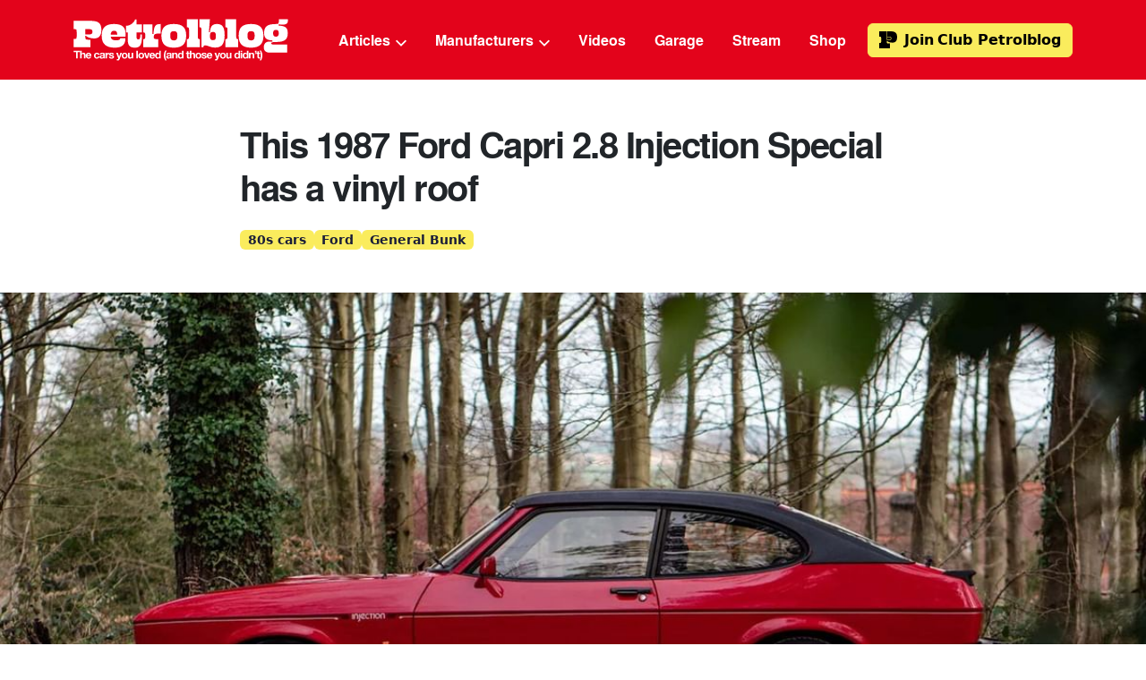

--- FILE ---
content_type: text/html
request_url: https://petrolblog.com/articles/1987-ford-capri-2-8i-special-vinyl-roof
body_size: 17673
content:
    <!DOCTYPE html>
            <html lang="en" prefix="og: http://ogp.me/ns# fb: http://ogp.me/ns/fb#">
                    <head>
                    <meta charset="utf-8">
<meta name="viewport" content="width=device-width,minimum-scale=1">

                            <link rel="dns-prefetch" href="https://petrolblog.com">
    <link rel="preconnect" href="https://petrolblog.com" crossorigin>
                <link rel="dns-prefetch" href="typekit.com">
    <link rel="preconnect" href="typekit.com" crossorigin>

<link rel="stylesheet" href="https://use.typekit.net/hfo3boi.css">
<link rel="alternate" type="application/rss+xml" title="RSS Feed for Petrolblog" href="/feed/" />

<link rel="shortcut icon" href="/dist/assets/favicons/favicon.ico">
<link rel="icon" type="image/png" sizes="16x16" href="/dist/assets/favicons/favicon-16x16.png">
<link rel="icon" type="image/png" sizes="32x32" href="/dist/assets/favicons/favicon-32x32.png">
<link rel="icon" type="image/png" sizes="48x48" href="/dist/assets/favicons/favicon-48x48.png">
<link rel="manifest" href="/dist/assets/favicons/manifest.json">
<meta name="mobile-web-app-capable" content="yes">
<meta name="theme-color" content="#fff">
<meta name="application-name">
<link rel="apple-touch-icon" sizes="57x57" href="/dist/assets/favicons/apple-touch-icon-57x57.png">
<link rel="apple-touch-icon" sizes="60x60" href="/dist/assets/favicons/apple-touch-icon-60x60.png">
<link rel="apple-touch-icon" sizes="72x72" href="/dist/assets/favicons/apple-touch-icon-72x72.png">
<link rel="apple-touch-icon" sizes="76x76" href="/dist/assets/favicons/apple-touch-icon-76x76.png">
<link rel="apple-touch-icon" sizes="114x114" href="/dist/assets/favicons/apple-touch-icon-114x114.png">
<link rel="apple-touch-icon" sizes="120x120" href="/dist/assets/favicons/apple-touch-icon-120x120.png">
<link rel="apple-touch-icon" sizes="144x144" href="/dist/assets/favicons/apple-touch-icon-144x144.png">
<link rel="apple-touch-icon" sizes="152x152" href="/dist/assets/favicons/apple-touch-icon-152x152.png">
<link rel="apple-touch-icon" sizes="167x167" href="/dist/assets/favicons/apple-touch-icon-167x167.png">
<link rel="apple-touch-icon" sizes="180x180" href="/dist/assets/favicons/apple-touch-icon-180x180.png">
<link rel="apple-touch-icon" sizes="1024x1024" href="/dist/assets/favicons/apple-touch-icon-1024x1024.png">
<meta name="apple-mobile-web-app-capable" content="yes">
<meta name="apple-mobile-web-app-status-bar-style" content="black-translucent">
<meta name="apple-mobile-web-app-title">
<link rel="apple-touch-startup-image" media="(device-width: 320px) and (device-height: 568px) and (-webkit-device-pixel-ratio: 2) and (orientation: portrait)" href="/dist/assets/favicons/apple-touch-startup-image-640x1136.png">
<link rel="apple-touch-startup-image" media="(device-width: 375px) and (device-height: 667px) and (-webkit-device-pixel-ratio: 2) and (orientation: portrait)" href="/dist/assets/favicons/apple-touch-startup-image-750x1334.png">
<link rel="apple-touch-startup-image" media="(device-width: 414px) and (device-height: 896px) and (-webkit-device-pixel-ratio: 2) and (orientation: portrait)" href="/dist/assets/favicons/apple-touch-startup-image-828x1792.png">
<link rel="apple-touch-startup-image" media="(device-width: 375px) and (device-height: 812px) and (-webkit-device-pixel-ratio: 3) and (orientation: portrait)" href="/dist/assets/favicons/apple-touch-startup-image-1125x2436.png">
<link rel="apple-touch-startup-image" media="(device-width: 414px) and (device-height: 736px) and (-webkit-device-pixel-ratio: 3) and (orientation: portrait)" href="/dist/assets/favicons/apple-touch-startup-image-1242x2208.png">
<link rel="apple-touch-startup-image" media="(device-width: 414px) and (device-height: 896px) and (-webkit-device-pixel-ratio: 3) and (orientation: portrait)" href="/dist/assets/favicons/apple-touch-startup-image-1242x2688.png">
<link rel="apple-touch-startup-image" media="(device-width: 768px) and (device-height: 1024px) and (-webkit-device-pixel-ratio: 2) and (orientation: portrait)" href="/dist/assets/favicons/apple-touch-startup-image-1536x2048.png">
<link rel="apple-touch-startup-image" media="(device-width: 834px) and (device-height: 1112px) and (-webkit-device-pixel-ratio: 2) and (orientation: portrait)" href="/dist/assets/favicons/apple-touch-startup-image-1668x2224.png">
<link rel="apple-touch-startup-image" media="(device-width: 834px) and (device-height: 1194px) and (-webkit-device-pixel-ratio: 2) and (orientation: portrait)" href="/dist/assets/favicons/apple-touch-startup-image-1668x2388.png">
<link rel="apple-touch-startup-image" media="(device-width: 1024px) and (device-height: 1366px) and (-webkit-device-pixel-ratio: 2) and (orientation: portrait)" href="/dist/assets/favicons/apple-touch-startup-image-2048x2732.png">
<link rel="apple-touch-startup-image" media="(device-width: 810px) and (device-height: 1080px) and (-webkit-device-pixel-ratio: 2) and (orientation: portrait)" href="/dist/assets/favicons/apple-touch-startup-image-1620x2160.png">
<link rel="apple-touch-startup-image" media="(device-width: 320px) and (device-height: 568px) and (-webkit-device-pixel-ratio: 2) and (orientation: landscape)" href="/dist/assets/favicons/apple-touch-startup-image-1136x640.png">
<link rel="apple-touch-startup-image" media="(device-width: 375px) and (device-height: 667px) and (-webkit-device-pixel-ratio: 2) and (orientation: landscape)" href="/dist/assets/favicons/apple-touch-startup-image-1334x750.png">
<link rel="apple-touch-startup-image" media="(device-width: 414px) and (device-height: 896px) and (-webkit-device-pixel-ratio: 2) and (orientation: landscape)" href="/dist/assets/favicons/apple-touch-startup-image-1792x828.png">
<link rel="apple-touch-startup-image" media="(device-width: 375px) and (device-height: 812px) and (-webkit-device-pixel-ratio: 3) and (orientation: landscape)" href="/dist/assets/favicons/apple-touch-startup-image-2436x1125.png">
<link rel="apple-touch-startup-image" media="(device-width: 414px) and (device-height: 736px) and (-webkit-device-pixel-ratio: 3) and (orientation: landscape)" href="/dist/assets/favicons/apple-touch-startup-image-2208x1242.png">
<link rel="apple-touch-startup-image" media="(device-width: 414px) and (device-height: 896px) and (-webkit-device-pixel-ratio: 3) and (orientation: landscape)" href="/dist/assets/favicons/apple-touch-startup-image-2688x1242.png">
<link rel="apple-touch-startup-image" media="(device-width: 768px) and (device-height: 1024px) and (-webkit-device-pixel-ratio: 2) and (orientation: landscape)" href="/dist/assets/favicons/apple-touch-startup-image-2048x1536.png">
<link rel="apple-touch-startup-image" media="(device-width: 834px) and (device-height: 1112px) and (-webkit-device-pixel-ratio: 2) and (orientation: landscape)" href="/dist/assets/favicons/apple-touch-startup-image-2224x1668.png">
<link rel="apple-touch-startup-image" media="(device-width: 834px) and (device-height: 1194px) and (-webkit-device-pixel-ratio: 2) and (orientation: landscape)" href="/dist/assets/favicons/apple-touch-startup-image-2388x1668.png">
<link rel="apple-touch-startup-image" media="(device-width: 1024px) and (device-height: 1366px) and (-webkit-device-pixel-ratio: 2) and (orientation: landscape)" href="/dist/assets/favicons/apple-touch-startup-image-2732x2048.png">
<link rel="apple-touch-startup-image" media="(device-width: 810px) and (device-height: 1080px) and (-webkit-device-pixel-ratio: 2) and (orientation: landscape)" href="/dist/assets/favicons/apple-touch-startup-image-2160x1620.png">
<link rel="icon" type="image/png" sizes="228x228" href="/dist/assets/favicons/coast-228x228.png">
<meta name="msapplication-TileColor" content="#fff">
<meta name="msapplication-TileImage" content="/dist/assets/favicons/mstile-144x144.png">
<meta name="msapplication-config" content="/dist/assets/favicons/browserconfig.xml">
<link rel="yandex-tableau-widget" href="/dist/assets/favicons/yandex-browser-manifest.json">
                                
        	<script async src="https://pagead2.googlesyndication.com/pagead/js/adsbygoogle.js?client=ca-pub-5406500473908599" crossorigin="anonymous"></script>

        <script>
    const PETROLBLOG = {
        "assets": {
            "svg": "https://petrolblog.com/dist/assets/svg/svg-sprite.svg"
        },
        "carousel": {
            "responsiveBreakpoints": "576,768,992,1200,1400",
            "responsiveSlidesToShow": "1,2,3,4,5",
            "responsiveSlidesToScroll": "1,2,3,4,5",
            "strings": {
                "prevButtonText": "Prev",
                "nextButtonText": "Next"
            }
        }
    };

        /* eslint-disable */!function(e,t){"function"==typeof define&&define.amd?define(t):"object"==typeof exports?module.exports=t():e.Cookie=t()}(this,function(){"use strict";function e(t,n,o){return void 0===n?e.get(t):void(null===n?e.remove(t):e.set(t,n,o))}function t(e){return e.replace(/[.*+?^$|[\](){}\\-]/g,"\\$&")}function n(e){var t="";for(var n in e)if(e.hasOwnProperty(n)){if("expires"===n){var r=e[n];"object"!=typeof r&&(r+="number"==typeof r?"D":"",r=o(r)),e[n]=r.toUTCString()}if("secure"===n){if(!e[n])continue;t+=";"+n}t+=";"+n+"="+e[n]}return e.hasOwnProperty("path")||(t+=";path=/"),t}function o(e){var t=new Date,n=e.charAt(e.length-1),o=parseInt(e,10);switch(n){case"Y":t.setFullYear(t.getFullYear()+o);break;case"M":t.setMonth(t.getMonth()+o);break;case"D":t.setDate(t.getDate()+o);break;case"h":t.setHours(t.getHours()+o);break;case"m":t.setMinutes(t.getMinutes()+o);break;case"s":t.setSeconds(t.getSeconds()+o);break;default:t=new Date(e)}return t}return e.enabled=function(){var t,n="__test_key";return document.cookie=n+"=1",t=!!document.cookie,t&&e.remove(n),t},e.get=function(e,n){if("string"!=typeof e||!e)return null;e="(?:^|; )"+t(e)+"(?:=([^;]*?))?(?:;|$)";var o=new RegExp(e),r=o.exec(document.cookie);return null!==r?n?r[1]:decodeURIComponent(r[1]):null},e.getRaw=function(t){return e.get(t,!0)},e.set=function(e,t,o,r){o!==!0&&(r=o,o=!1),r=n(r?r:{});var u=e+"="+(o?t:encodeURIComponent(t))+r;document.cookie=u},e.setRaw=function(t,n,o){e.set(t,n,!0,o)},e.remove=function(t){e.set(t,"a",{expires:new Date})},e});

</script>

            
        <style>
                        </style>
    <!--# if expr="$HTTP_COOKIE=/critical\-css\=/" -->
<script type="module">!function(){const e=document.createElement("link").relList;if(!(e&&e.supports&&e.supports("modulepreload"))){for(const e of document.querySelectorAll('link[rel="modulepreload"]'))r(e);new MutationObserver((e=>{for(const o of e)if("childList"===o.type)for(const e of o.addedNodes)if("LINK"===e.tagName&&"modulepreload"===e.rel)r(e);else if(e.querySelectorAll)for(const o of e.querySelectorAll("link[rel=modulepreload]"))r(o)})).observe(document,{childList:!0,subtree:!0})}function r(e){if(e.ep)return;e.ep=!0;const r=function(e){const r={};return e.integrity&&(r.integrity=e.integrity),e.referrerpolicy&&(r.referrerPolicy=e.referrerpolicy),"use-credentials"===e.crossorigin?r.credentials="include":"anonymous"===e.crossorigin?r.credentials="omit":r.credentials="same-origin",r}(e);fetch(e.href,r)}}();</script>
<script type="module" src="https://petrolblog.com/dist/assets/main-C1o19fw0.js" crossorigin onload="e=new CustomEvent(&#039;vite-script-loaded&#039;, {detail:{path: &#039;src/assets/js/main.js&#039;}});document.dispatchEvent(e);" integrity="sha384-yBqqkau4BvHnDfdmMF2uITzD28ooffYSh2ffQt0ntMHnIXz6EMy3ekNzlU5yRN+F"></script>
<link href="https://petrolblog.com/dist/assets/main-DDL4_Dt0.css" rel="stylesheet">
<!--# else -->
<script>
     Cookie.set("critical-css", "", { expires: "7D", secure: true });
</script>

<script type="module" src="https://petrolblog.com/dist/assets/main-C1o19fw0.js" crossorigin onload="e=new CustomEvent(&#039;vite-script-loaded&#039;, {detail:{path: &#039;src/assets/js/main.js&#039;}});document.dispatchEvent(e);" integrity="sha384-yBqqkau4BvHnDfdmMF2uITzD28ooffYSh2ffQt0ntMHnIXz6EMy3ekNzlU5yRN+F"></script>
<link href="https://petrolblog.com/dist/assets/main-DDL4_Dt0.css" rel="stylesheet" media="print" onload="this.media=&#039;all&#039;">
<!--# endif -->

            <title>This 1987 Ford Capri 2.8 Injection Special has a vinyl… | Petrolblog</title>
<script>window.dataLayer = window.dataLayer || [];
function gtag(){dataLayer.push(arguments)};
gtag('js', new Date());
gtag('config', 'UA-21962401-1', {'send_page_view': true,'anonymize_ip': false,'link_attribution': false,'allow_display_features': false});
</script><meta name="generator" content="SEOmatic">
<meta name="description" content="The sight of a 1987 Ford Capri 2.8i Special with a vinyl roof was enough to drag our editor away from a list of Renault Safranes. So, when I received an…">
<meta name="referrer" content="no-referrer-when-downgrade">
<meta name="robots" content="all">
<meta content="en_US" property="og:locale">
<meta content="Petrolblog" property="og:site_name">
<meta content="website" property="og:type">
<meta content="https://petrolblog.com/articles/1987-ford-capri-2-8i-special-vinyl-roof" property="og:url">
<meta content="This 1987 Ford Capri 2.8 Injection Special has a vinyl roof" property="og:title">
<meta content="The sight of a 1987 Ford Capri 2.8i Special with a vinyl roof was enough to drag our editor away from a list of Renault Safranes. So, when I received an…" property="og:description">
<meta content="https://petrolblog-assets.s3.amazonaws.com/thumbnails/_1200x630_crop_center-center_82_none/Ford-Capri-injection-vinyl-roof-profile.jpg?mtime=1682357883" property="og:image">
<meta content="1200" property="og:image:width">
<meta content="630" property="og:image:height">
<meta content="Petrolblog logo" property="og:image:alt">
<meta content="https://instagram.com/majorgav" property="og:see_also">
<meta content="https://www.youtube.com/c/PETROLBLOG" property="og:see_also">
<meta content="https://twitter.com/petrolblog" property="og:see_also">
<meta name="twitter:card" content="summary_large_image">
<meta name="twitter:site" content="@petrolblog">
<meta name="twitter:creator" content="@petrolblog">
<meta name="twitter:title" content="This 1987 Ford Capri 2.8 Injection Special has a vinyl roof">
<meta name="twitter:description" content="The sight of a 1987 Ford Capri 2.8i Special with a vinyl roof was enough to drag our editor away from a list of Renault Safranes. So, when I received an…">
<meta name="twitter:image" content="https://petrolblog-assets.s3.amazonaws.com/thumbnails/_800x418_crop_center-center_82_none/Ford-Capri-injection-vinyl-roof-profile.jpg?mtime=1682357883">
<meta name="twitter:image:width" content="800">
<meta name="twitter:image:height" content="418">
<meta name="twitter:image:alt" content="Petrolblog logo">
<link href="https://petrolblog.com/articles/1987-ford-capri-2-8i-special-vinyl-roof" rel="canonical">
<link href="https://petrolblog.com/" rel="home"></head>

                        <body><script async src="https://www.googletagmanager.com/gtag/js?id=UA-21962401-1"></script>

                                                            <header class="header navbar-sticky" id="page-header">
    <nav class="navbar navbar-dark navbar-expand-lg">
        <div class="container position-relative">
            <!-- Logo START -->
            <a class="navbar-brand" href="/">
                
        
            <svg class="content-image" xmlns="http://www.w3.org/2000/svg" viewBox="0 0 546 106">
  <g fill="currentColor" fill-rule="evenodd">
    <path d="M31.377 42.587h-.958v4.261c0 5.751.745 5.964 12.674 5.964v19.066H.702V50.682c7.349 0 7.562-.32 7.562-6.284V33.214c0-6.923-.213-7.349-7.562-7.349V4.776h42.286c20.13 0 28.118 5.218 28.118 23.113 0 17.893-9.372 21.622-18.852 21.622-9.374 0-16.616-2.983-20.877-6.924Zm-.958-16.722v13.526h8.095c7.669 0 9.799-1.81 9.799-6.602 0-5.54-2.024-6.924-9.161-6.924h-8.733ZM105.4 72.943c-21.515 0-33.551-8.415-33.551-30.569 0-20.877 10.439-29.61 31.634-29.61 22.26 0 28.865 10.331 28.865 23.858 0 2.663 0 5.54-.107 8.308H94.856c1.066 7.35 5.433 9.267 13.208 9.267 8.627 0 11.077-2.024 10.97-5.326h13.207c0 14.806-7.135 24.072-26.84 24.072M94.643 40.137h16.722c-.107-8.52-3.195-10.119-8.095-10.119-5.218 0-8.308 2.663-8.627 10.12M160.463 13.829h13.847v20.344h-13.847v11.61c0 4.367 1.28 6.07 4.581 6.07 3.727 0 5.112-2.768 5.006-12.461h3.834c.107 2.13.107 4.26.107 7.669 0 18.959-5.22 25.883-17.362 25.883-10.545 0-18.426-3.09-18.426-18.853V34.173h-4.58V17.45c10.757 0 20.77-8.308 23.113-16.296h3.727v12.674ZM221.706 36.836c-15.124 0-17.361 1.917-17.361 8.734v1.597c0 2.983 1.49 4.26 10.97 4.26v20.45h-37.918v-20.45c4.368 0 5.113-1.916 5.113-6.39v-4.473c0-4.9-.745-6.391-5.113-6.391V13.829h23.54v24.178h2.556c1.17-21.515 5.219-25.137 18.213-25.137v23.966ZM255.148 72.943c-22.474 0-31.528-9.906-31.528-30.569 0-20.344 9.054-29.61 31.528-29.61 22.475 0 31.421 9.585 31.421 29.61 0 20.45-8.946 30.57-31.42 30.57m0-41.86c-6.924 0-9.16 3.088-9.16 11.184 0 8.201 2.236 12.248 9.16 12.248 6.922 0 9.053-4.047 9.053-12.248 0-8.096-2.13-11.184-9.054-11.184M316.07 45.037c0 4.474.85 6.39 5.005 6.39v20.45h-32.7v-20.45c4.582 0 5.433-1.916 5.433-6.39V27.356c0-4.9-.851-6.39-5.325-6.39V.515h27.587v44.522ZM320.115 20.86V.514h26.734l-2.556 33.232h2.343c1.81-15.338 6.177-20.983 18.427-20.983 13.633 0 19.278 8.414 19.17 28.438 0 21.942-7.242 31.528-23.75 31.528-13.208 0-18.321-5.645-26.096-5.645-2.556 0-4.154 1.704-4.26 4.793h-4.9V27.143c0-4.794-.852-6.284-5.112-6.284m41.859 22.048c0-8.414-2.77-9.8-7.988-9.8-4.581 0-6.817 2.024-6.817 6.817v6.924c0 4.367 2.449 7.03 7.348 7.03 5.646-.108 7.457-2.45 7.457-10.97M413.735 45.037c0 4.474.852 6.39 5.005 6.39v20.45h-32.7v-20.45c4.582 0 5.434-1.916 5.434-6.39V27.356c0-4.9-.852-6.39-5.326-6.39V.515h27.587v44.522ZM451.438 72.943c-22.474 0-31.528-9.906-31.528-30.569 0-20.344 9.054-29.61 31.528-29.61 22.474 0 31.421 9.585 31.421 29.61 0 20.45-8.947 30.57-31.421 30.57m0-41.86c-6.923 0-9.16 3.088-9.16 11.184 0 8.201 2.237 12.248 9.16 12.248 6.922 0 9.054-4.047 9.054-12.248 0-8.096-2.132-11.184-9.054-11.184M542.929 85.512h-44.31c-8.52 0-14.911-3.515-14.911-14.166 0-8.201 5.432-14.06 14.379-13.954 2.877.107 4.9.107 7.775.214v-3.09c-14.272-.425-21.302-5.218-21.302-18.851 0-16.617 7.989-22.795 30.037-22.795h3.088c2.983 0 5.113-2.768 4.26-12.355h23.008c1.49 10.65-4.261 13.74-11.823 13.74-3.302 0-6.71-.212-11.823-.32v2.877c18.853.639 23.326 6.923 23.326 18.853.213 16.722-7.988 22.9-30.036 22.9-10.332 0-11.716 1.277-11.716 3.514 0 1.917 1.277 2.663 3.834 2.663h36.214v20.77Zm-28.332-57.73c-4.9 0-7.244 2.13-7.244 8.52 0 5.966 2.345 8.735 7.244 8.735 4.899 0 7.349-2.77 7.349-8.734 0-6.391-2.45-8.52-7.35-8.52ZM.702 84.438v-3.622h16.053v3.622h-5.873v15.97H6.574v-15.97H.702Zm20.415-3.622v7.381h.083c.494-.823 1.125-1.422 1.893-1.797.769-.375 1.518-.563 2.25-.563 1.043 0 1.898.142 2.566.426.668.284 1.194.677 1.578 1.18.384.503.654 1.116.809 1.838.155.723.234 1.523.234 2.401v8.726h-3.897v-8.012c0-1.17-.183-2.045-.55-2.62-.365-.577-1.014-.865-1.947-.865-1.061 0-1.83.315-2.305.946-.476.632-.714 1.67-.714 3.115v7.436H17.22V80.816h3.896Zm19.579 8.726c-.467-.512-1.176-.768-2.127-.768-.622 0-1.14.105-1.55.315a2.956 2.956 0 0 0-.988.782 2.858 2.858 0 0 0-.521.988 4.443 4.443 0 0 0-.18.933h6.34c-.183-.988-.508-1.738-.974-2.25Zm-4.404 7.464c.585.567 1.427.85 2.524.85.787 0 1.464-.196 2.03-.59.568-.393.915-.809 1.044-1.248h3.43c-.55 1.701-1.391 2.918-2.525 3.65-1.134.731-2.506 1.097-4.116 1.097-1.116 0-2.122-.178-3.018-.535a6.271 6.271 0 0 1-2.278-1.523 6.865 6.865 0 0 1-1.441-2.36c-.338-.914-.507-1.92-.507-3.018 0-1.06.173-2.049.52-2.964a6.942 6.942 0 0 1 1.483-2.373 6.967 6.967 0 0 1 2.29-1.578c.888-.384 1.87-.577 2.95-.577 1.208 0 2.26.234 3.157.7a6.32 6.32 0 0 1 2.209 1.88 7.73 7.73 0 0 1 1.248 2.69c.256 1.005.347 2.057.275 3.155H35.33c.055 1.262.375 2.177.96 2.744Zm23.24-8.232c-.621 0-1.142.142-1.563.425a3.373 3.373 0 0 0-1.03 1.098 4.752 4.752 0 0 0-.561 1.481 7.695 7.695 0 0 0 0 3.17c.11.53.288 1.011.535 1.44.247.43.58.782 1 1.057.422.274.934.411 1.538.411.933 0 1.65-.26 2.154-.782.503-.52.819-1.22.947-2.099h3.759c-.256 1.885-.988 3.32-2.195 4.308-1.207.988-2.753 1.482-4.637 1.482-1.062 0-2.036-.178-2.923-.535a6.478 6.478 0 0 1-2.264-1.496 6.79 6.79 0 0 1-1.454-2.29c-.348-.888-.521-1.862-.521-2.923 0-1.098.16-2.117.48-3.06a6.88 6.88 0 0 1 1.413-2.442 6.462 6.462 0 0 1 2.278-1.605c.896-.384 1.92-.577 3.073-.577.84 0 1.65.11 2.428.33a6.473 6.473 0 0 1 2.086 1.001 5.373 5.373 0 0 1 1.495 1.674c.384.668.604 1.46.659 2.374h-3.814c-.257-1.628-1.217-2.442-2.882-2.442Zm11.334 1.811c.073-.769.329-1.318.768-1.647.439-.329 1.043-.494 1.81-.494.349 0 .674.023.976.07.3.045.566.136.795.273.229.138.412.33.549.577.137.247.206.581.206 1.001.018.403-.101.71-.357.92-.256.21-.603.37-1.042.48-.44.11-.943.192-1.51.247-.567.054-1.143.128-1.728.22-.586.091-1.167.214-1.743.37a4.908 4.908 0 0 0-1.537.7 3.556 3.556 0 0 0-1.097 1.248c-.284.521-.426 1.184-.426 1.99 0 .731.124 1.362.37 1.893.248.53.59.97 1.03 1.317.439.347.95.603 1.537.768a6.95 6.95 0 0 0 1.893.247 8.81 8.81 0 0 0 2.579-.384 5.076 5.076 0 0 0 2.196-1.345 5.75 5.75 0 0 0 .274 1.372h3.95c-.182-.292-.31-.73-.383-1.317a14.852 14.852 0 0 1-.11-1.838v-7.382c0-.859-.192-1.55-.576-2.072a3.95 3.95 0 0 0-1.482-1.22 6.653 6.653 0 0 0-2.003-.59c-.732-.1-1.454-.152-2.167-.152-.787 0-1.57.078-2.347.234a6.684 6.684 0 0 0-2.1.782 4.662 4.662 0 0 0-1.535 1.454c-.403.604-.632 1.363-.686 2.278h3.896Zm5.104 4.335c0 .22-.023.513-.07.878a2.943 2.943 0 0 1-.37 1.084c-.201.357-.511.664-.932.92-.421.256-1.015.384-1.784.384-.311 0-.613-.028-.905-.083a2.212 2.212 0 0 1-.77-.288 1.471 1.471 0 0 1-.52-.562c-.128-.238-.192-.53-.192-.878 0-.366.064-.668.192-.906.128-.237.297-.434.508-.59.21-.155.457-.279.74-.37.284-.092.572-.165.865-.22.31-.055.622-.1.933-.137.31-.037.608-.082.892-.137.283-.055.549-.124.796-.206.247-.082.452-.196.617-.343v1.454Zm9.247-8.698v2.634h.055c.183-.439.43-.846.74-1.22a4.863 4.863 0 0 1 1.07-.962c.403-.265.833-.47 1.29-.617.458-.146.934-.22 1.428-.22.256 0 .539.046.85.138v3.622a7.171 7.171 0 0 0-.658-.096 6.839 6.839 0 0 0-.741-.04c-.714 0-1.317.118-1.811.355a3.145 3.145 0 0 0-1.194.974 3.906 3.906 0 0 0-.645 1.441 7.85 7.85 0 0 0-.192 1.784v6.393h-3.896V86.222h3.704Zm8.877 10.66c.174.302.398.55.672.741.275.192.59.334.947.425.357.092.727.138 1.11.138.276 0 .564-.032.866-.096.3-.064.576-.165.823-.302.247-.137.453-.32.617-.549.165-.229.247-.517.247-.864 0-.586-.39-1.025-1.166-1.318-.778-.292-1.862-.585-3.252-.878a18.729 18.729 0 0 1-1.66-.452 5.677 5.677 0 0 1-1.44-.686 3.33 3.33 0 0 1-1.016-1.07c-.256-.43-.384-.956-.384-1.578 0-.915.178-1.665.535-2.25a3.947 3.947 0 0 1 1.413-1.386 6.183 6.183 0 0 1 1.976-.714 12.197 12.197 0 0 1 2.25-.206c.768 0 1.514.074 2.237.22a5.944 5.944 0 0 1 1.934.741 4.439 4.439 0 0 1 1.413 1.386c.375.576.599 1.303.673 2.181h-3.705c-.055-.75-.34-1.257-.851-1.523-.512-.265-1.116-.398-1.811-.398a6.84 6.84 0 0 0-.713.041c-.256.028-.49.087-.7.18-.21.091-.39.223-.535.397-.147.174-.22.407-.22.7 0 .347.128.631.385.85.256.22.59.398 1 .535.413.137.884.261 1.414.371.53.11 1.07.23 1.619.356.567.13 1.12.284 1.66.467a5.468 5.468 0 0 1 1.44.727 3.53 3.53 0 0 1 1.017 1.125c.256.45.384 1.002.384 1.66 0 .933-.188 1.715-.563 2.346a4.498 4.498 0 0 1-1.468 1.523 6.011 6.011 0 0 1-2.072.81 12.1 12.1 0 0 1-4.788-.014 6.373 6.373 0 0 1-2.1-.823 4.703 4.703 0 0 1-1.508-1.523c-.394-.63-.61-1.422-.645-2.374h3.704c0 .421.087.782.26 1.084Zm21.58 7.752c-.75.494-1.792.741-3.127.741-.402 0-.8-.014-1.193-.04-.394-.029-.792-.06-1.194-.097v-3.21l1.125.11a8.06 8.06 0 0 0 1.152.027c.512-.055.892-.257 1.139-.604.247-.348.37-.732.37-1.153a2.34 2.34 0 0 0-.164-.878l-4.967-13.308h4.144l3.21 9.714h.055l3.1-9.714h4.035l-5.927 15.943c-.421 1.152-1.007 1.975-1.757 2.47Zm11.252-9.645c.11.54.297 1.025.562 1.454.265.43.618.773 1.057 1.03.439.256.988.383 1.646.383.659 0 1.212-.127 1.66-.384a2.962 2.962 0 0 0 1.07-1.029 4.42 4.42 0 0 0 .563-1.454 8.5 8.5 0 0 0 0-3.334 4.292 4.292 0 0 0-.562-1.455 3.136 3.136 0 0 0-1.071-1.029c-.448-.264-1.001-.397-1.66-.397-.658 0-1.207.133-1.646.397a3.174 3.174 0 0 0-1.057 1.03 4.292 4.292 0 0 0-.562 1.454 8.5 8.5 0 0 0 0 3.334Zm-3.54-4.747c.347-.924.84-1.71 1.482-2.36a6.627 6.627 0 0 1 2.305-1.509c.896-.357 1.902-.536 3.018-.536 1.116 0 2.127.18 3.032.536.906.356 1.679.86 2.319 1.51.64.648 1.134 1.435 1.482 2.36.347.923.52 1.952.52 3.086s-.173 2.158-.52 3.073a6.67 6.67 0 0 1-1.482 2.346 6.452 6.452 0 0 1-2.32 1.496c-.904.347-1.915.521-3.031.521s-2.122-.174-3.018-.52a6.473 6.473 0 0 1-2.305-1.497 6.642 6.642 0 0 1-1.482-2.346c-.348-.915-.521-1.939-.521-3.073s.173-2.163.52-3.087Zm24.916 10.166v-1.975h-.083c-.493.823-1.134 1.418-1.92 1.783a5.67 5.67 0 0 1-2.415.55c-1.043 0-1.898-.138-2.566-.413-.668-.274-1.193-.662-1.578-1.166-.384-.503-.654-1.115-.81-1.838a11.404 11.404 0 0 1-.232-2.4v-8.727h3.896v8.012c0 1.171.183 2.045.549 2.621.366.576 1.015.864 1.948.864 1.06 0 1.829-.315 2.305-.947.476-.63.714-1.669.714-3.114v-7.436h3.896v14.186h-3.704Zm11.66 0h3.898V80.816h-3.897v19.592Zm9.22-5.419c.11.54.299 1.025.564 1.454.265.43.617.773 1.056 1.03.44.256.988.383 1.647.383s1.212-.127 1.66-.384a2.96 2.96 0 0 0 1.07-1.029c.265-.429.453-.914.563-1.454.11-.54.164-1.093.164-1.66a8.5 8.5 0 0 0-.164-1.674 4.293 4.293 0 0 0-.563-1.455 3.133 3.133 0 0 0-1.07-1.029c-.448-.264-1.001-.397-1.66-.397-.66 0-1.207.133-1.647.397a3.17 3.17 0 0 0-1.056 1.03 4.293 4.293 0 0 0-.563 1.454 8.575 8.575 0 0 0 0 3.334Zm-3.538-4.747c.347-.924.84-1.71 1.48-2.36a6.646 6.646 0 0 1 2.306-1.509c.897-.357 1.903-.536 3.019-.536s2.127.18 3.032.536c.906.356 1.678.86 2.319 1.51.64.648 1.134 1.435 1.482 2.36.347.923.52 1.952.52 3.086s-.173 2.158-.52 3.073a6.67 6.67 0 0 1-1.482 2.346 6.46 6.46 0 0 1-2.32 1.496c-.904.347-1.915.521-3.031.521s-2.122-.174-3.02-.52a6.49 6.49 0 0 1-2.304-1.497 6.654 6.654 0 0 1-1.481-2.346c-.348-.915-.522-1.939-.522-3.073s.174-2.163.522-3.087Zm18.824 10.166-4.857-14.186h4.088l2.99 9.686h.056l2.99-9.686h3.87l-4.802 14.186h-4.335Zm17.959-10.866c-.466-.512-1.176-.768-2.127-.768-.622 0-1.138.105-1.55.315a2.956 2.956 0 0 0-.988.782 2.858 2.858 0 0 0-.521.988 4.443 4.443 0 0 0-.18.933h6.34c-.183-.988-.507-1.738-.974-2.25Zm-4.404 7.464c.585.567 1.427.85 2.524.85.787 0 1.464-.196 2.03-.59.568-.393.916-.809 1.044-1.248h3.43c-.55 1.701-1.391 2.918-2.525 3.65-1.134.731-2.506 1.097-4.116 1.097-1.116 0-2.122-.178-3.018-.535a6.271 6.271 0 0 1-2.278-1.523 6.848 6.848 0 0 1-1.44-2.36c-.34-.914-.508-1.92-.508-3.018a8.29 8.29 0 0 1 .52-2.964 6.957 6.957 0 0 1 1.483-2.373 6.967 6.967 0 0 1 2.29-1.578c.888-.384 1.872-.577 2.95-.577 1.209 0 2.26.234 3.157.7a6.312 6.312 0 0 1 2.209 1.88 7.73 7.73 0 0 1 1.248 2.69c.256 1.005.348 2.057.275 3.155h-10.236c.055 1.262.375 2.177.96 2.744Zm20.113-5.42a4.123 4.123 0 0 0-.562-1.427 3.175 3.175 0 0 0-1.03-1c-.42-.257-.951-.385-1.591-.385s-1.18.128-1.62.384a3.03 3.03 0 0 0-1.055 1.015 4.474 4.474 0 0 0-.576 1.441 7.747 7.747 0 0 0-.18 1.687c0 .55.065 1.098.193 1.647.128.548.334 1.038.618 1.468.283.43.64.777 1.07 1.042.43.266.947.398 1.55.398.64 0 1.176-.127 1.606-.384a2.931 2.931 0 0 0 1.029-1.029c.256-.429.439-.919.548-1.468.11-.549.165-1.116.165-1.7 0-.586-.055-1.149-.165-1.689Zm.165 7.011c-.457.77-1.056 1.322-1.797 1.66-.741.34-1.578.508-2.511.508-1.061 0-1.994-.206-2.8-.617a5.62 5.62 0 0 1-1.988-1.674 7.574 7.574 0 0 1-1.18-2.429 10.164 10.164 0 0 1-.398-2.854c0-.95.132-1.87.398-2.757a7.154 7.154 0 0 1 1.18-2.346 5.868 5.868 0 0 1 1.962-1.633c.786-.412 1.7-.618 2.744-.618a5.58 5.58 0 0 1 2.4.536 4.177 4.177 0 0 1 1.798 1.577h.055v-7.134h3.896v19.592h-3.704v-1.81h-.055ZM234.436 86.4a28.708 28.708 0 0 0-.714 6.38c0 2.195.234 4.345.7 6.448a24.83 24.83 0 0 0 2.264 6.147h-3.238a25.52 25.52 0 0 1-2.675-5.955 21.829 21.829 0 0 1-.947-6.366c0-1.024.077-2.099.233-3.224.155-1.125.384-2.245.686-3.36a24.178 24.178 0 0 1 1.125-3.239 16.691 16.691 0 0 1 1.578-2.882h3.265a23.915 23.915 0 0 0-2.277 6.051Zm5.927 4.185c.073-.769.329-1.318.768-1.647.439-.329 1.043-.494 1.81-.494.348 0 .673.023.975.07.302.045.567.136.796.273.229.138.412.33.549.577.137.247.206.581.206 1.001.018.403-.101.71-.357.92-.257.21-.604.37-1.043.48-.44.11-.942.192-1.51.247-.566.054-1.143.128-1.728.22a16.36 16.36 0 0 0-1.742.37 4.897 4.897 0 0 0-1.537.7 3.568 3.568 0 0 0-1.098 1.248c-.283.521-.425 1.184-.425 1.99 0 .731.124 1.362.37 1.893.248.53.59.97 1.03 1.317a4.35 4.35 0 0 0 1.536.768 6.957 6.957 0 0 0 1.894.247c.878 0 1.737-.128 2.579-.384a5.073 5.073 0 0 0 2.195-1.345 5.75 5.75 0 0 0 .275 1.372h3.95c-.182-.292-.31-.73-.383-1.317a14.848 14.848 0 0 1-.11-1.838v-7.382c0-.859-.192-1.55-.576-2.072a3.95 3.95 0 0 0-1.482-1.22 6.67 6.67 0 0 0-2.003-.59 16 16 0 0 0-2.168-.152c-.787 0-1.57.078-2.346.234a6.675 6.675 0 0 0-2.1.782 4.665 4.665 0 0 0-1.536 1.454c-.402.604-.631 1.363-.686 2.278h3.897Zm5.104 4.335c0 .22-.024.513-.07.878a2.943 2.943 0 0 1-.37 1.084c-.201.357-.512.664-.932.92-.421.256-1.016.384-1.784.384a4.9 4.9 0 0 1-.906-.083 2.214 2.214 0 0 1-.768-.288 1.463 1.463 0 0 1-.521-.562c-.128-.238-.192-.53-.192-.878 0-.366.064-.668.192-.906.127-.237.297-.434.507-.59.21-.155.457-.279.74-.37.285-.092.573-.165.866-.22.31-.055.62-.1.933-.137.31-.037.608-.082.89-.137.285-.055.55-.124.797-.206.247-.082.453-.196.618-.343v1.454Zm9.247-8.698v1.975h.082c.494-.823 1.134-1.422 1.92-1.797a5.552 5.552 0 0 1 2.416-.563c1.042 0 1.897.142 2.565.426.668.284 1.194.677 1.578 1.18.384.503.654 1.116.81 1.838.155.723.233 1.523.233 2.401v8.726h-3.897v-8.012c0-1.17-.183-2.045-.548-2.62-.367-.577-1.016-.865-1.95-.865-1.06 0-1.828.315-2.304.946-.476.632-.713 1.67-.713 3.115v7.436h-3.897V86.222h3.705Zm21.1 5.364a4.142 4.142 0 0 0-.561-1.427 3.185 3.185 0 0 0-1.03-1c-.42-.257-.951-.385-1.591-.385-.641 0-1.18.128-1.62.384a3.03 3.03 0 0 0-1.055 1.015 4.475 4.475 0 0 0-.577 1.441 7.81 7.81 0 0 0-.178 1.687c0 .55.064 1.098.192 1.647.128.548.334 1.038.617 1.468.284.43.64.777 1.07 1.042.43.266.947.398 1.55.398.64 0 1.176-.127 1.606-.384.43-.256.773-.599 1.029-1.029a4.61 4.61 0 0 0 .549-1.468c.11-.549.165-1.116.165-1.7 0-.586-.055-1.149-.165-1.689Zm.166 7.011c-.458.77-1.057 1.322-1.798 1.66-.74.34-1.577.508-2.51.508-1.062 0-1.995-.206-2.8-.617a5.624 5.624 0 0 1-1.99-1.674 7.595 7.595 0 0 1-1.18-2.429 10.2 10.2 0 0 1-.397-2.854c0-.95.133-1.87.398-2.757a7.173 7.173 0 0 1 1.18-2.346 5.878 5.878 0 0 1 1.962-1.633c.787-.412 1.702-.618 2.744-.618.84 0 1.642.18 2.4.536a4.18 4.18 0 0 1 1.799 1.577h.055v-7.134h3.896v19.592h-3.704v-1.81h-.055Zm19.373-12.375v2.606h-2.854v7.025c0 .66.109 1.098.329 1.317.22.22.659.33 1.317.33.22 0 .43-.009.63-.028.202-.018.394-.045.578-.082v3.018c-.33.055-.696.092-1.098.11a26.47 26.47 0 0 1-1.18.028c-.604 0-1.176-.042-1.715-.124a4.035 4.035 0 0 1-1.427-.48 2.534 2.534 0 0 1-.974-1.015c-.238-.44-.357-1.016-.357-1.729v-8.37h-2.36v-2.606h2.36v-4.254h3.897v4.254h2.854Zm4.39-5.406v7.381h.082c.494-.823 1.125-1.422 1.893-1.797.769-.375 1.519-.563 2.25-.563 1.043 0 1.898.142 2.566.426.668.284 1.194.677 1.578 1.18.384.503.654 1.116.809 1.838.156.723.234 1.523.234 2.401v8.726h-3.897v-8.012c0-1.17-.183-2.045-.55-2.62-.365-.577-1.014-.865-1.947-.865-1.061 0-1.83.315-2.305.946-.476.632-.713 1.67-.713 3.115v7.436h-3.897V80.816h3.897Zm14.625 14.173a4.4 4.4 0 0 0 .563 1.454c.265.43.617.773 1.056 1.03.439.256.988.383 1.646.383.659 0 1.212-.127 1.66-.384a2.967 2.967 0 0 0 1.07-1.029c.266-.429.454-.914.563-1.454a8.5 8.5 0 0 0 0-3.334 4.272 4.272 0 0 0-.562-1.455 3.141 3.141 0 0 0-1.07-1.029c-.45-.264-1.002-.397-1.661-.397-.658 0-1.207.133-1.646.397a3.17 3.17 0 0 0-1.056 1.03 4.273 4.273 0 0 0-.563 1.454 8.5 8.5 0 0 0 0 3.334Zm-3.54-4.747c.348-.924.84-1.71 1.482-2.36a6.627 6.627 0 0 1 2.305-1.509c.896-.357 1.902-.536 3.018-.536 1.116 0 2.127.18 3.033.536.905.356 1.678.86 2.318 1.51.64.648 1.134 1.435 1.482 2.36.347.923.522 1.952.522 3.086s-.175 2.158-.522 3.073a6.67 6.67 0 0 1-1.482 2.346 6.456 6.456 0 0 1-2.318 1.496c-.906.347-1.917.521-3.033.521-1.116 0-2.122-.174-3.018-.52a6.473 6.473 0 0 1-2.305-1.497 6.656 6.656 0 0 1-1.482-2.346c-.347-.915-.521-1.939-.521-3.073s.174-2.163.52-3.087Zm18.59 6.64c.175.302.399.55.673.741.275.192.59.334.947.425.357.092.727.138 1.11.138.276 0 .564-.032.866-.096.3-.064.576-.165.823-.302.247-.137.453-.32.617-.549.165-.229.247-.517.247-.864 0-.586-.39-1.025-1.166-1.318-.778-.292-1.862-.585-3.252-.878a18.823 18.823 0 0 1-1.66-.452 5.677 5.677 0 0 1-1.44-.686 3.34 3.34 0 0 1-1.016-1.07c-.256-.43-.384-.956-.384-1.578 0-.915.178-1.665.535-2.25a3.947 3.947 0 0 1 1.413-1.386 6.183 6.183 0 0 1 1.976-.714 12.205 12.205 0 0 1 2.25-.206c.768 0 1.514.074 2.237.22a5.944 5.944 0 0 1 1.934.741 4.439 4.439 0 0 1 1.413 1.386c.375.576.599 1.303.673 2.181h-3.705c-.055-.75-.34-1.257-.851-1.523-.512-.265-1.116-.398-1.811-.398a6.84 6.84 0 0 0-.713.041c-.256.028-.49.087-.7.18-.21.091-.39.223-.535.397-.146.174-.22.407-.22.7 0 .347.128.631.385.85.256.22.59.398 1 .535.413.137.884.261 1.415.371.53.11 1.07.23 1.619.356.566.13 1.12.284 1.66.467a5.468 5.468 0 0 1 1.44.727 3.53 3.53 0 0 1 1.016 1.125c.256.45.384 1.002.384 1.66 0 .933-.188 1.715-.563 2.346a4.498 4.498 0 0 1-1.468 1.523 6.011 6.011 0 0 1-2.072.81 12.1 12.1 0 0 1-4.788-.014 6.382 6.382 0 0 1-2.1-.823 4.703 4.703 0 0 1-1.508-1.523c-.394-.63-.61-1.422-.645-2.374h3.704c0 .421.087.782.26 1.084Zm18.66-7.34c-.466-.512-1.176-.768-2.127-.768-.622 0-1.138.105-1.55.315a2.956 2.956 0 0 0-.988.782 2.858 2.858 0 0 0-.521.988 4.443 4.443 0 0 0-.18.933h6.34c-.183-.988-.507-1.738-.974-2.25Zm-4.404 7.464c.585.567 1.427.85 2.524.85.787 0 1.464-.196 2.03-.59.568-.393.916-.809 1.044-1.248h3.43c-.55 1.701-1.391 2.918-2.525 3.65-1.134.731-2.506 1.097-4.116 1.097-1.116 0-2.122-.178-3.018-.535a6.271 6.271 0 0 1-2.278-1.523 6.848 6.848 0 0 1-1.44-2.36c-.34-.914-.508-1.92-.508-3.018a8.29 8.29 0 0 1 .52-2.964 6.972 6.972 0 0 1 1.483-2.373 6.967 6.967 0 0 1 2.29-1.578c.888-.384 1.872-.577 2.95-.577 1.209 0 2.26.234 3.157.7a6.312 6.312 0 0 1 2.209 1.88 7.73 7.73 0 0 1 1.248 2.69c.256 1.005.348 2.057.275 3.155h-10.236c.055 1.262.375 2.177.96 2.744Zm21.705 7.628c-.75.494-1.793.741-3.128.741-.403 0-.801-.014-1.194-.04-.393-.029-.791-.06-1.194-.097v-3.21l1.125.11c.385.036.769.045 1.153.027.512-.055.892-.257 1.139-.604.247-.348.37-.732.37-1.153 0-.31-.055-.603-.164-.878l-4.967-13.308h4.143l3.21 9.714h.056l3.1-9.714h4.034l-5.927 15.943c-.421 1.152-1.006 1.975-1.756 2.47Zm11.25-9.645c.11.54.298 1.025.563 1.454.265.43.617.773 1.057 1.03.439.256.987.383 1.646.383.659 0 1.212-.127 1.66-.384a2.96 2.96 0 0 0 1.07-1.029c.265-.429.453-.914.563-1.454.11-.54.164-1.093.164-1.66a8.5 8.5 0 0 0-.164-1.674 4.293 4.293 0 0 0-.563-1.455 3.133 3.133 0 0 0-1.07-1.029c-.448-.264-1.001-.397-1.66-.397-.66 0-1.207.133-1.646.397-.44.266-.792.61-1.057 1.03a4.293 4.293 0 0 0-.563 1.454 8.575 8.575 0 0 0 0 3.334Zm-3.54-4.747c.348-.924.842-1.71 1.482-2.36a6.646 6.646 0 0 1 2.305-1.509c.897-.357 1.903-.536 3.019-.536s2.127.18 3.032.536c.906.356 1.678.86 2.319 1.51.64.648 1.134 1.435 1.482 2.36.347.923.52 1.952.52 3.086s-.173 2.158-.52 3.073a6.67 6.67 0 0 1-1.482 2.346 6.46 6.46 0 0 1-2.32 1.496c-.904.347-1.915.521-3.031.521s-2.122-.174-3.02-.52a6.49 6.49 0 0 1-2.304-1.497 6.654 6.654 0 0 1-1.481-2.346c-.348-.915-.522-1.939-.522-3.073s.174-2.163.522-3.087Zm24.916 10.166v-1.975h-.082c-.494.823-1.134 1.418-1.921 1.783a5.667 5.667 0 0 1-2.415.55c-1.042 0-1.898-.138-2.565-.413-.668-.274-1.194-.662-1.578-1.166-.384-.503-.654-1.115-.81-1.838a11.471 11.471 0 0 1-.233-2.4v-8.727h3.897v8.012c0 1.171.182 2.045.549 2.621.365.576 1.015.864 1.948.864 1.06 0 1.829-.315 2.305-.947.475-.63.713-1.669.713-3.114v-7.436h3.897v14.186h-3.705Zm21.458-8.822a4.123 4.123 0 0 0-.562-1.427 3.175 3.175 0 0 0-1.03-1c-.42-.257-.951-.385-1.591-.385s-1.18.128-1.62.384a3.03 3.03 0 0 0-1.055 1.015 4.474 4.474 0 0 0-.576 1.441 7.747 7.747 0 0 0-.18 1.687c0 .55.065 1.098.193 1.647.128.548.334 1.038.618 1.468.283.43.64.777 1.07 1.042.43.266.947.398 1.55.398.64 0 1.176-.127 1.606-.384a2.931 2.931 0 0 0 1.029-1.029c.256-.429.439-.919.548-1.468.11-.549.165-1.116.165-1.7 0-.586-.055-1.149-.165-1.689Zm.165 7.011c-.457.77-1.056 1.322-1.797 1.66-.741.34-1.578.508-2.511.508-1.061 0-1.994-.206-2.8-.617a5.62 5.62 0 0 1-1.988-1.674 7.574 7.574 0 0 1-1.18-2.429 10.164 10.164 0 0 1-.398-2.854c0-.95.132-1.87.398-2.757a7.154 7.154 0 0 1 1.18-2.346 5.868 5.868 0 0 1 1.962-1.633c.786-.412 1.7-.618 2.744-.618a5.58 5.58 0 0 1 2.4.536 4.177 4.177 0 0 1 1.798 1.577h.055v-7.134h3.896v19.592h-3.704v-1.81h-.055Zm5.433-14.57h3.897v-3.21h-3.897v3.21Zm0 16.381h3.897V86.221h-3.897v14.187Zm15.504-8.822a4.144 4.144 0 0 0-.563-1.427 3.165 3.165 0 0 0-1.03-1c-.42-.257-.95-.385-1.59-.385-.641 0-1.18.128-1.62.384a3.033 3.033 0 0 0-1.056 1.015 4.497 4.497 0 0 0-.576 1.441 7.81 7.81 0 0 0-.178 1.687c0 .55.064 1.098.192 1.647.128.548.333 1.038.617 1.468.284.43.64.777 1.07 1.042.43.266.947.398 1.55.398.64 0 1.176-.127 1.606-.384.43-.256.773-.599 1.029-1.029a4.61 4.61 0 0 0 .549-1.468c.11-.549.164-1.116.164-1.7 0-.586-.054-1.149-.164-1.689Zm.164 7.011c-.457.77-1.056 1.322-1.797 1.66-.741.34-1.578.508-2.511.508-1.061 0-1.994-.206-2.8-.617a5.62 5.62 0 0 1-1.988-1.674 7.595 7.595 0 0 1-1.18-2.429 10.2 10.2 0 0 1-.398-2.854c0-.95.133-1.87.398-2.757a7.173 7.173 0 0 1 1.18-2.346 5.868 5.868 0 0 1 1.962-1.633c.786-.412 1.7-.618 2.744-.618.84 0 1.642.18 2.4.536a4.177 4.177 0 0 1 1.798 1.577h.055v-7.134h3.897v19.592h-3.705v-1.81h-.055Zm9.028-12.375v1.975h.082c.494-.823 1.134-1.422 1.92-1.797a5.558 5.558 0 0 1 2.416-.563c1.043 0 1.898.142 2.566.426.667.284 1.193.677 1.578 1.18.384.503.653 1.116.809 1.838.155.723.233 1.523.233 2.401v8.726h-3.896v-8.012c0-1.17-.183-2.045-.55-2.62-.365-.577-1.014-.865-1.947-.865-1.062 0-1.83.315-2.305.946-.476.632-.714 1.67-.714 3.115v7.436h-3.896V86.222h3.704Zm15.476-5.406v4.198a4.56 4.56 0 0 1-.26 1.702c-.193.53-.463.997-.81 1.4a4.456 4.456 0 0 1-1.25 1.001 4.439 4.439 0 0 1-1.576.507v-1.81c.695-.238 1.17-.59 1.427-1.057.256-.467.384-1.038.384-1.715h-1.811v-4.226h3.896Zm9.275 5.406v2.606h-2.853v7.025c0 .66.109 1.098.329 1.317.219.22.658.33 1.317.33.219 0 .43-.009.63-.028.202-.018.394-.045.577-.082v3.018a9.176 9.176 0 0 1-1.097.11 26.47 26.47 0 0 1-1.18.028c-.604 0-1.176-.042-1.715-.124a4.028 4.028 0 0 1-1.427-.48 2.534 2.534 0 0 1-.974-1.015c-.238-.44-.357-1.016-.357-1.729v-8.37h-2.36v-2.606h2.36v-4.254h3.897v4.254h2.853Zm1.084 13.13a27.89 27.89 0 0 0 .727-6.353c0-2.195-.238-4.353-.713-6.476a26.614 26.614 0 0 0-2.223-6.174h3.21a25.42 25.42 0 0 1 2.676 5.982 22.15 22.15 0 0 1 .947 6.394c0 1.025-.074 2.1-.22 3.224a25.023 25.023 0 0 1-.672 3.348 23.303 23.303 0 0 1-1.14 3.224 16.4 16.4 0 0 1-1.591 2.854h-3.237a25.808 25.808 0 0 0 2.236-6.023Z"></path>
  </g>
</svg>

                    <span class="visually-hidden">Petrolblog</span>
            </a>
            <!-- Logo END -->

            <!-- Responsive navbar toggler -->
            <button class="navbar-toggler ms-auto" type="button" data-bs-toggle="collapse" data-bs-target="#navbarCollapse" aria-controls="navbarCollapse" aria-expanded="false" aria-label="Toggle navigation">
                <span class="visually-hidden">Menu</span>
                <span class="navbar-toggler-icon"></span>
            </button>

            <!-- Main navbar START -->
            <div class="collapse navbar-collapse" id="navbarCollapse">
                <ul class="navbar-nav navbar-nav-scroll ms-xl-4">
                    
                
                            
                
    <li class="nav-item dropdown  nav-item--is-top-parent">
        <a 
            href="https://petrolblog.com/articles" 
            class="nav-link dropdown-toggle"
            data-bs-toggle="dropdown" aria-expanded="false">
            Articles
                            
    
    <svg class="icon icon--chevron-down-bold">
        <use xlink:href="#chevron-down-bold"></use>
    </svg>

                    </a>
        
                    <ul class="dropdown-menu">
                                    <li>
                        <a class="dropdown-item" href="https://petrolblog.com/articles">All</a>
                    </li>
                                    <li>
                        <a class="dropdown-item" href="https://petrolblog.com/articles/categories/10-of-the-best">10 of the best</a>
                    </li>
                                    <li>
                        <a class="dropdown-item" href="https://petrolblog.com/articles/categories/70s-cars">70s cars</a>
                    </li>
                                    <li>
                        <a class="dropdown-item" href="https://petrolblog.com/articles/categories/80s-cars">80s cars</a>
                    </li>
                                    <li>
                        <a class="dropdown-item" href="https://petrolblog.com/articles/categories/90s-cars">90s cars</a>
                    </li>
                                    <li>
                        <a class="dropdown-item" href="https://petrolblog.com/articles/categories/00s-cars">00s cars</a>
                    </li>
                                    <li>
                        <a class="dropdown-item" href="https://petrolblog.com/articles/categories/french-tat">French Tat</a>
                    </li>
                                    <li>
                        <a class="dropdown-item" href="https://petrolblog.com/articles/categories/new-cars">New cars</a>
                    </li>
                                    <li>
                        <a class="dropdown-item" href="https://petrolblog.com/articles/categories/newsish">Newsish</a>
                    </li>
                                    <li>
                        <a class="dropdown-item" href="https://petrolblog.com/articles/categories/reviews">Reviews</a>
                    </li>
                                    <li>
                        <a class="dropdown-item" href="https://petrolblog.com/articles/categories/shatchbacks">Shatchbacks</a>
                    </li>
                                    <li>
                        <a class="dropdown-item" href="https://petrolblog.com/articles/categories/shednesday">Shednesday</a>
                    </li>
                                    <li>
                        <a class="dropdown-item" href="https://petrolblog.com/articles/categories/the-barn">The Barn</a>
                    </li>
                                    <li>
                        <a class="dropdown-item" href="https://petrolblog.com/articles/categories/whatever-happened-to">Whatever happened to?</a>
                    </li>
                            </ul>
            </li>
                
                            
                
    <li class="nav-item dropdown">
        <a 
            href="" 
            class="nav-link dropdown-toggle"
            data-bs-toggle="dropdown" aria-expanded="false">
            Manufacturers
                            
    
    <svg class="icon icon--chevron-down-bold">
        <use xlink:href="#chevron-down-bold"></use>
    </svg>

                    </a>
        
                    <ul class="dropdown-menu">
                                    <li>
                        <a class="dropdown-item" href="https://petrolblog.com/articles/categories/alfa-romeo">Alfa Romeo</a>
                    </li>
                                    <li>
                        <a class="dropdown-item" href="https://petrolblog.com/articles/categories/audi">Audi</a>
                    </li>
                                    <li>
                        <a class="dropdown-item" href="https://petrolblog.com/articles/categories/bmw">BMW</a>
                    </li>
                                    <li>
                        <a class="dropdown-item" href="https://petrolblog.com/articles/categories/citroën">Citroën</a>
                    </li>
                                    <li>
                        <a class="dropdown-item" href="https://petrolblog.com/articles/categories/dacia">Dacia</a>
                    </li>
                                    <li>
                        <a class="dropdown-item" href="https://petrolblog.com/articles/categories/daewoo">Daewoo</a>
                    </li>
                                    <li>
                        <a class="dropdown-item" href="https://petrolblog.com/articles/categories/daihatsu">Daihatsu</a>
                    </li>
                                    <li>
                        <a class="dropdown-item" href="https://petrolblog.com/articles/categories/fiat">Fiat</a>
                    </li>
                                    <li>
                        <a class="dropdown-item" href="https://petrolblog.com/articles/categories/ford">Ford</a>
                    </li>
                                    <li>
                        <a class="dropdown-item" href="https://petrolblog.com/articles/categories/honda">Honda</a>
                    </li>
                                    <li>
                        <a class="dropdown-item" href="https://petrolblog.com/articles/categories/hyundai">Hyundai</a>
                    </li>
                                    <li>
                        <a class="dropdown-item" href="https://petrolblog.com/articles/categories/kia">Kia</a>
                    </li>
                                    <li>
                        <a class="dropdown-item" href="https://petrolblog.com/articles/categories/lancia">Lancia</a>
                    </li>
                                    <li>
                        <a class="dropdown-item" href="https://petrolblog.com/articles/categories/land-rover">Land Rover</a>
                    </li>
                                    <li>
                        <a class="dropdown-item" href="https://petrolblog.com/articles/categories/matra">Matra</a>
                    </li>
                                    <li>
                        <a class="dropdown-item" href="https://petrolblog.com/articles/categories/mazda">Mazda</a>
                    </li>
                                    <li>
                        <a class="dropdown-item" href="https://petrolblog.com/articles/categories/mercedes-benz">Mercedes-Benz</a>
                    </li>
                                    <li>
                        <a class="dropdown-item" href="https://petrolblog.com/articles/categories/mitsubishi">Mitsubishi</a>
                    </li>
                                    <li>
                        <a class="dropdown-item" href="https://petrolblog.com/articles/categories/nissan">Nissan</a>
                    </li>
                                    <li>
                        <a class="dropdown-item" href="https://petrolblog.com/articles/categories/opel">Opel</a>
                    </li>
                                    <li>
                        <a class="dropdown-item" href="https://petrolblog.com/articles/categories/peugeot">Peugeot</a>
                    </li>
                                    <li>
                        <a class="dropdown-item" href="https://petrolblog.com/articles/categories/proton">Proton</a>
                    </li>
                                    <li>
                        <a class="dropdown-item" href="https://petrolblog.com/articles/categories/renault">Renault</a>
                    </li>
                                    <li>
                        <a class="dropdown-item" href="https://petrolblog.com/articles/categories/saab">Saab</a>
                    </li>
                                    <li>
                        <a class="dropdown-item" href="https://petrolblog.com/articles/categories/seat">Seat</a>
                    </li>
                                    <li>
                        <a class="dropdown-item" href="https://petrolblog.com/articles/categories/skoda">Skoda</a>
                    </li>
                                    <li>
                        <a class="dropdown-item" href="https://petrolblog.com/articles/categories/subaru">Subaru</a>
                    </li>
                                    <li>
                        <a class="dropdown-item" href="https://petrolblog.com/articles/categories/suzuki">Suzuki</a>
                    </li>
                                    <li>
                        <a class="dropdown-item" href="https://petrolblog.com/articles/categories/talbot">Talbot</a>
                    </li>
                                    <li>
                        <a class="dropdown-item" href="https://petrolblog.com/articles/categories/toyota">Toyota</a>
                    </li>
                                    <li>
                        <a class="dropdown-item" href="https://petrolblog.com/articles/categories/vauxhall">Vauxhall</a>
                    </li>
                                    <li>
                        <a class="dropdown-item" href="https://petrolblog.com/articles/categories/volkswagen">Volkswagen</a>
                    </li>
                                    <li>
                        <a class="dropdown-item" href="https://petrolblog.com/articles/categories/volvo">Volvo</a>
                    </li>
                            </ul>
            </li>
                
                            
                
    <li class="nav-item">
        <a 
            href="https://petrolblog.com/videos" 
            class="nav-link"
            >
            Videos
                    </a>
        
            </li>
                
                            
                
    <li class="nav-item">
        <a 
            href="https://petrolblog.com/garage" 
            class="nav-link"
            >
            Garage
                    </a>
        
            </li>
                
                            
                
    <li class="nav-item">
        <a 
            href="/stream" 
            class="nav-link"
            >
            Stream
                    </a>
        
            </li>
                
                            
                
    <li class="nav-item">
        <a 
            href="https://petrolblog.fws.store" 
            class="nav-link"
                        target="_blank" 
            rel="noopener"
            >
            Shop
                    </a>
        
            </li>
                </ul>
            </div>
            <!-- Main navbar END -->

                            <a href="https://petrolblog.fws.store/product/club-petrolblog" class="btn btn-warning d-none d-lg-inline-flex align-items-center navbar-club-pb" target="_blank" rel="noopener">
                    
    
    <svg class="icon icon--logo">
        <use xlink:href="#logo"></use>
    </svg>

                    <span class="d-lg-none d-xl-block me-1">Join</span> Club Petrolblog
                </a>
                    </div>
    </nav>
</header>



    <main>
        
                
<article class="article">
	
	<div class="container">
		<div class="row">
			<header class="mt-3 mt-lg-5">
				<div class="col-md-10 col-lg-8 offset-lg-2">
					<h1>This 1987 Ford Capri 2.8 Injection Special has a vinyl roof</h1>
					<div class="article-categories d-flex flex-wrap align-items-center mt-4">
													<a href="https://petrolblog.com/articles/categories/80s-cars" class="badge bg-warning text-dark">
								80s cars
							</a>
													<a href="https://petrolblog.com/articles/categories/ford" class="badge bg-warning text-dark">
								Ford
							</a>
													<a href="https://petrolblog.com/articles/categories/general-bunk" class="badge bg-warning text-dark">
								General Bunk
							</a>
											</div>
				</div>
			</header>
		</div>
	</div>

	
        
            
        
        <img
            class="article__poster-image mt-5 mb-5"
            src="https://d7vvx60oes40m.cloudfront.net/[base64]"
            srcset="https://d7vvx60oes40m.cloudfront.net/[base64] 500w, https://d7vvx60oes40m.cloudfront.net/[base64] 750w, https://d7vvx60oes40m.cloudfront.net/[base64] 950w, https://d7vvx60oes40m.cloudfront.net/[base64] 1200w"
                        alt="">
    
	<div class="container">
		<div class="row">
			<div class="col-lg-2">
				
				
	
	<div class="article-meta text-start text-lg-center mb-5" data-sticky data-margin-top="80" data-sticky-for="991">
		<div class="position-relative">
			<div class="avatar avatar-xl">
				
        
            <svg class="avatar-img rounded-circle" xmlns="http://www.w3.org/2000/svg" viewBox="0 0 842 842">
  <g fill="none" fill-rule="evenodd">
    <path fill="#e3031b" d="M0 841.89h841.89V0H0z"></path>
    <path d="M495.134 164.285h-80.11v161.327h50.771c54.594 0 70.078 10.59 70.078 52.966 0 36.663-16.294 50.51-74.963 50.51h-61.926V164.285h-227.33v161.327c56.222 0 57.851 3.257 57.851 56.222v85.554c0 45.625-1.629 48.072-57.85 48.072v162.145h324.29V531.754c-91.258 0-96.962-1.629-96.962-45.625v-32.596h7.333c32.595 30.149 88 52.965 159.706 52.965 72.516 0 144.215-28.52 144.215-165.402 0-136.89-61.109-176.811-215.103-176.811" fill="#ffffff"></path>
    <path d="M511.165 404.498c4.518-3.186 8.698-8.53 8.698-25.92 0-20.71-4.096-26.545-8.103-29.522-8.97-6.663-30.529-7.434-45.964-7.434h-50.772v71.456h45.886c25.63 0 42.069-2.806 50.255-8.58" fill="#ffffff"></path>
  </g>
</svg>

    			</div>
			<a href="/authors/majorgav" class="author stretched-link mt-2 mb-0 d-block">Gavin Braithwaite-Smith</a>
		</div>
		<time datetime="2023-04-21" class="d-block mt-2">21st April 2023</time>
		<span id="blitz-inject-1" class="blitz-inject" data-blitz-id="1" data-blitz-uri="/_dynamic_include_416942873" data-blitz-params="entryId=37075" data-blitz-property=""></span>
	</div>
			</div>
			<div class="col-lg-8">
				<span id="blitz-inject-2" class="blitz-inject" data-blitz-id="2" data-blitz-uri="/_dynamic_include_1486247072" data-blitz-params="url=https%3A//petrolblog.com/admin/entries/articles/37075-1987-ford-capri-2-8i-special-vinyl-roof" data-blitz-property=""></span>
									<div class="intro-text">
    The sight of a 1987 Ford Capri 2.8i Special with a vinyl roof was enough to drag our editor away from a list of Renault Safranes.
</div>
									
    
<div class="rich-text my-5"><p>To paraphrase a line from a Croft Original ad campaign, one instinctively knows when something isn't right. So, when I received an auction update email from <a href="https://www.biddingclassics.com/1987-ford-capri-2-8i-special/" target="_blank" rel="noreferrer noopener">Bidding Classics</a>, my eyes were drawn to the Rosso Red Ford Capri 2.8 Injection Special.<br />
<br />
A Capri 2.8 Injection Special with a black vinyl roof.<br />
<br />
Distracted? Just a little; I've had to drag myself away from preparing a top ten list of the best Renault Safranes (yes, really) to write some words. The Safrane community (yes, both of us) will need to be patient.<br />
<br />
<img class="aligncenter size-full wp-image-32051" src="https://petrolblog.com/wp-content/uploads/2023/04/Ford-Capri-injection-with-vinyl-roof.jpg" alt="Ford Capri injection with vinyl roof" width="1920" height="1080" /><br />
<br />
I'm not entirely sure what to make of it. Bidding Classics calls it an ‘optional extra rare vinyl roof’, but this oh-so-seventies accessory was never available on the 2.8i Special.<br />
<br />
It's like seeing Danny DeVito with a toupee. Or a 1980s semi with a thatched roof. Maybe even a fly atop your ‘Farmer's Choice’ soup at the Berni Inn.<br />
<br />
There's nothing wrong with a vinyl roof on a Capri – the pair go together like French &amp; Saunders, Fry &amp; Laurie and Morecambe &amp; Wise. Heck, a Mk2 Capri Ghia looks positively naked without a vinyl topping. Photos of a white Capri Ghia with a ‘Tobacco’ vinyl roof should come with a NSFW warning.<br />
<br />
<img class="aligncenter size-full wp-image-32048" src="https://petrolblog.com/wp-content/uploads/2023/04/1987-Ford-Capri-with-vinyl-roof.jpg" alt="1987 Ford Capri with vinyl roof" width="1920" height="1080" /><br />
<br />
But a 2.8i Special with a toupee? It's like a glitch in the matrix. It doesn't help that the top half of the tailgate isn't wrapped in vinyl, which might have finished the job. Add some rear window louvres for the complete 1970s experience.<br />
<br />
With nine days to go, bidding has reached £7200, with the reserve not met. According to the <a href="https://www.hagerty.co.uk/valuation/tool/results/?y=1987&amp;mk=Ford&amp;md=Capri&amp;sm=III+2.8i&amp;b=Coupe&amp;cc=2792" target="_blank" rel="noreferrer noopener">Hagerty valuation tool</a>, a 1987 Capri 2.8i Special in ‘good’ condition should make £12,600, although you could add an extra zero for the bonus of having a vinyl roof.<br />
<br />
Bidding Classics describes the condition as ‘lovely’, but says there is ‘some scope for improvement’. The first job on the to-do list is to fix the broken electric aerial, which as any long-term reader of PetrolBlog will know, is the automotive equivalent of the ravens at the Tower of London. Without a working aerial, the Capri could collapse.<br />
<br />
https://youtu.be/k8R6yp6d07I<br />
<br />
<a href="https://www.biddingclassics.com/1987-ford-capri-2-8i-special/" target="_blank" rel="noreferrer noopener">Click here</a> to place a bid on the Capri. It'll be a talking point at the next cars and coffee event.<br />
<br />
I'm going back to my list of Safranes.<br />
<br />
<em>Photos: Bidding Classics</em><br />
<br />
<strong>Read more</strong><br />
<br />
<a href="https://petrolblog.com/2010/05/ford-capri-testarossa/">The Capri ‘Testarossa’ you always promised yourself</a><br />
<a href="https://petrolblog.com/2013/04/regrets-ford-capri/">Regrets: Ford Capri – Architecture and Morality</a><br />
<a href="https://petrolblog.com/2015/06/ford-capri-280-nostalgia/">Ford Capri 280: Nostalgia isn't what it used to be</a></p></div>
							</div>
					</div>
	</div>

	
		
		
			<div class="related bg-light pt-4 pb-3">
			<div class="container">
				<h2 class="mt-0">Related Waffle</h2>
				<div class="row">
											<div class="col-md-4 mb-4 d-flex align-items-stretch">
							

								
	<div class="card">
		<a href="https://petrolblog.com/articles/bmw-850csi-isnt-what-internet-thinks" class="card-img-link position-relative">
			
                    
            
        
        <img
            class="card-img lazy-load"
            data-src="https://d7vvx60oes40m.cloudfront.net/[base64]"
            data-srcset="https://d7vvx60oes40m.cloudfront.net/[base64] 300w, https://d7vvx60oes40m.cloudfront.net/[base64] 500w"
                        alt="">
    		</a>
		<div class="card-body d-flex flex-column justify-content-between p-2">
			<h3 class="card-title">
								<a href="https://petrolblog.com/articles/bmw-850csi-isnt-what-internet-thinks" class="btn-link">Myth buster: The BMW 850CSi isn’t what the internet thinks it is</a>
			</h3>

			
							<div class="card-meta">
																<a href="/authors/jonburgess" class="author">Jon Burgess</a>
										<time datetime="2026-01-05">Jan 05, 2026</time>
				</div>
					</div>
	</div>
						</div>
											<div class="col-md-4 mb-4 d-flex align-items-stretch">
							

								
	<div class="card">
		<a href="https://petrolblog.com/articles/defeat-your-heroes-ford-capri-was-never-that-good" class="card-img-link position-relative">
			
                    
            
        
        <img
            class="card-img lazy-load"
            data-src="https://d7vvx60oes40m.cloudfront.net/[base64]"
            data-srcset="https://d7vvx60oes40m.cloudfront.net/[base64] 300w, https://d7vvx60oes40m.cloudfront.net/[base64] 500w"
                        alt="">
    		</a>
		<div class="card-body d-flex flex-column justify-content-between p-2">
			<h3 class="card-title">
								<a href="https://petrolblog.com/articles/defeat-your-heroes-ford-capri-was-never-that-good" class="btn-link">Defeat your heroes: The Ford Capri was never that good</a>
			</h3>

			
							<div class="card-meta">
																<a href="/authors/inspectorseventyone" class="author">Alex Wakefield</a>
										<time datetime="2025-12-18">Dec 18, 2025</time>
				</div>
					</div>
	</div>
						</div>
											<div class="col-md-4 mb-4 d-flex align-items-stretch">
							

								
	<div class="card">
		<a href="https://petrolblog.com/articles/club-petrolblog-prefix-number-plate-debate" class="card-img-link position-relative">
			
                    
            
        
        <img
            class="card-img lazy-load"
            data-src="https://d7vvx60oes40m.cloudfront.net/[base64]"
            data-srcset="https://d7vvx60oes40m.cloudfront.net/[base64] 300w, https://d7vvx60oes40m.cloudfront.net/[base64] 500w"
                        alt="">
    		</a>
		<div class="card-body d-flex flex-column justify-content-between p-2">
			<h3 class="card-title">
								<a href="https://petrolblog.com/articles/club-petrolblog-prefix-number-plate-debate" class="btn-link">The great prefix plate debate: Club Petrolblog decides</a>
			</h3>

			
							<div class="card-meta">
																<a href="/authors/majorgav" class="author">Gavin Braithwaite-Smith</a>
										<time datetime="2025-11-28">Nov 28, 2025</time>
				</div>
					</div>
	</div>
						</div>
											<div class="col-md-4 mb-4 d-flex align-items-stretch">
							

								
	<div class="card">
		<a href="https://petrolblog.com/articles/saab-ev1-muppets-inspired-prototype" class="card-img-link position-relative">
			
                    
            
        
        <img
            class="card-img lazy-load"
            data-src="https://d7vvx60oes40m.cloudfront.net/[base64]"
            data-srcset="https://d7vvx60oes40m.cloudfront.net/[base64] 300w, https://d7vvx60oes40m.cloudfront.net/[base64] 500w"
                        alt="">
    		</a>
		<div class="card-body d-flex flex-column justify-content-between p-2">
			<h3 class="card-title">
								<a href="https://petrolblog.com/articles/saab-ev1-muppets-inspired-prototype" class="btn-link">Saab EV-1: Proof that even Saab looked to The Muppets for answers</a>
			</h3>

			
							<div class="card-meta">
																<a href="/authors/dimitriurbain" class="author">Dimitri Urbain</a>
										<time datetime="2025-11-18">Nov 18, 2025</time>
				</div>
					</div>
	</div>
						</div>
											<div class="col-md-4 mb-4 d-flex align-items-stretch">
							

								
	<div class="card">
		<a href="https://petrolblog.com/articles/probe-ford-promised-itself-capri-shadow" class="card-img-link position-relative">
			
                    
            
        
        <img
            class="card-img lazy-load"
            data-src="https://d7vvx60oes40m.cloudfront.net/[base64]"
            data-srcset="https://d7vvx60oes40m.cloudfront.net/[base64] 300w, https://d7vvx60oes40m.cloudfront.net/[base64] 500w"
                        alt="">
    		</a>
		<div class="card-body d-flex flex-column justify-content-between p-2">
			<h3 class="card-title">
								<a href="https://petrolblog.com/articles/probe-ford-promised-itself-capri-shadow" class="btn-link">Probe: The car Ford promised itself, doomed by the Capri’s shadow</a>
			</h3>

			
							<div class="card-meta">
																<a href="/authors/jonburgess" class="author">Jon Burgess</a>
										<time datetime="2025-09-03">Sep 03, 2025</time>
				</div>
					</div>
	</div>
						</div>
											<div class="col-md-4 mb-4 d-flex align-items-stretch">
							

								
	<div class="card">
		<a href="https://petrolblog.com/articles/characterful-french-estates" class="card-img-link position-relative">
			
                    
            
        
        <img
            class="card-img lazy-load"
            data-src="https://d7vvx60oes40m.cloudfront.net/[base64]"
            data-srcset="https://d7vvx60oes40m.cloudfront.net/[base64] 300w, https://d7vvx60oes40m.cloudfront.net/[base64] 500w"
                        alt="">
    		</a>
		<div class="card-body d-flex flex-column justify-content-between p-2">
			<h3 class="card-title">
								<a href="https://petrolblog.com/articles/characterful-french-estates" class="btn-link">10 characterful French estate cars you can actually afford</a>
			</h3>

			
							<div class="card-meta">
																<a href="/authors/majorgav" class="author">Gavin Braithwaite-Smith</a>
										<time datetime="2025-08-18">Aug 18, 2025</time>
				</div>
					</div>
	</div>
						</div>
									</div>
			</div>
		</div>
	

	<div class="container">
		<div class="row">
			<div class="col-lg-8 offset-lg-2">
				<span id="blitz-inject-3" class="blitz-inject" data-blitz-id="3" data-blitz-uri="/_dynamic_include_1483232723" data-blitz-params="entryId=37075" data-blitz-property=""></span>
			</div>
		</div>
	</div>

</article>

    
    </main>

            
        <footer>
    <div class="d-flex flex-column align-items-center py-3">
        <div class="footer__logo py-3">
            
    
    <svg class="icon icon--logo">
        <use xlink:href="#logo"></use>
    </svg>

        </div>
        <h2>The world's least influential car blog since 2010</h2>
        <p><small>&copy; 2026 Petrolblog. All rights reserved.</small></p>
    
        <ul class="nav">
            
                
                            
                
    <li class="nav-item">
        <a 
            href="https://petrolblog.com/about" 
            class="nav-link"
            >
            About
                    </a>
        
            </li>
                
                            
                
    <li class="nav-item">
        <a 
            href="https://petrolblog.com/authors" 
            class="nav-link"
            >
            Authors
                    </a>
        
            </li>
                
                            
                
    <li class="nav-item">
        <a 
            href="https://petrolblog.com/advertising-sponsorship" 
            class="nav-link"
            >
            Advertising &amp; Sponsorship
                    </a>
        
            </li>
                
                            
                
    <li class="nav-item">
        <a 
            href="https://petrolblog.com/terms-conditions" 
            class="nav-link"
            >
            Terms &amp; Conditions
                    </a>
        
            </li>
                
                            
                
    <li class="nav-item">
        <a 
            href="https://petrolblog.com/privacy-policy" 
            class="nav-link"
            >
            Privacy Policy
                    </a>
        
            </li>
                
                            
                
    <li class="nav-item    nav-item--is-in-path">
        <a 
            href="mailto:majorgav@petrolblog.com" 
            class="nav-link"
            >
            Contact
                    </a>
        
            </li>
        </ul>
        
        <ul class="nav mt-2">
                            <li class="nav-item">
                    <a href="https://twitter.com/petrolblog" class="nav-link" title="Find Petrolblog on Twitter">
                        
    
    <svg class="icon icon--logo-twitter">
        <use xlink:href="#logo-twitter"></use>
    </svg>

                        <span class="visually-hidden">Twitter</span>
                    </a>
                </li>
                            <li class="nav-item">
                    <a href="https://www.youtube.com/c/PETROLBLOG" class="nav-link" title="Find Petrolblog on YouTube">
                        
    
    <svg class="icon icon--logo-youtube">
        <use xlink:href="#logo-youtube"></use>
    </svg>

                        <span class="visually-hidden">YouTube</span>
                    </a>
                </li>
                            <li class="nav-item">
                    <a href="https://instagram.com/majorgav" class="nav-link" title="Find Petrolblog on Instagram">
                        
    
    <svg class="icon icon--logo-instagram">
        <use xlink:href="#logo-instagram"></use>
    </svg>

                        <span class="visually-hidden">Instagram</span>
                    </a>
                </li>
                    </ul>
    </div>
</footer>

        
        <script>
    // From https://web.dev/native-lazy-loading/#how-do-i-handle-browsers-that-don't-yet-support-native-lazy-loading
if ('loading' in HTMLImageElement.prototype) {
    // Replace the img.src with what is in the data-src property
    const images = document.querySelectorAll('img[loading="lazy"]');
    images.forEach(img => {
        img.src = img.dataset.src;
    });
    // Replace the source.srcset with what is in the data-srcset property
    const sources = document.querySelectorAll('source[data-srcset]')
    sources.forEach(source => {
        source.srcset = source.dataset.srcset;
    });
} else {
    // Dynamically import the LazySizes library
    const script = document.createElement('script');
    script.type = 'module';
    script.src =
        'https://petrolblog.com/dist/';
    document.body.appendChild(script);
}

</script>

                        <script type="application/ld+json">{"@context":"https://schema.org","@graph":[{"@type":"WebSite","author":{"@id":"#identity"},"copyrightHolder":{"@id":"#identity"},"copyrightYear":"2023","creator":{"@id":"#creator"},"dateCreated":"2023-04-24T17:38:04+00:00","dateModified":"2023-05-25T07:03:33+00:00","datePublished":"2023-04-21T15:43:39+00:00","description":"The sight of a 1987 Ford Capri 2.8i Special with a vinyl roof was enough to drag our editor away from a list of Renault Safranes. So, when I received an auction update email from Bidding Classics , my eyes were drawn to the Rosso Red Ford Capri 2.8 Injection Special.A Capri 2.8 Injection Special with a black vinyl roof.Distracted? According to the Hagerty valuation tool , a 1987 Capri 2.8i Special in ‘good’ condition should make £12,600, although you could add an extra zero for the bonus of having a vinyl roof.Bidding Classics describes the condition as ‘lovely’, but says there is ‘some scope for improvement’. Photos: Bidding Classics Read more The Capri ‘Testarossa’ you always promised yourself Regrets: Ford Capri – Architecture and Morality Ford Capri 280: Nostalgia isn't what it used to be","headline":"This 1987 Ford Capri 2.8 Injection Special has a vinyl roof","image":{"@type":"ImageObject","url":"https://petrolblog-assets.s3.amazonaws.com/thumbnails/_1200x630_crop_center-center_82_none/Ford-Capri-injection-vinyl-roof-profile.jpg?mtime=1682357883"},"inLanguage":"en-us","mainEntityOfPage":"https://petrolblog.com/articles/1987-ford-capri-2-8i-special-vinyl-roof","name":"This 1987 Ford Capri 2.8 Injection Special has a vinyl roof","publisher":{"@id":"#creator"},"url":"https://petrolblog.com/articles/1987-ford-capri-2-8i-special-vinyl-roof"},{"@id":"#identity","@type":"LocalBusiness","image":{"@type":"ImageObject","height":"842","url":"https://petrolblog-assets.s3.amazonaws.com/brand/pb-default-avatar.svg","width":"842"},"logo":{"@type":"ImageObject","height":"60","url":"https://petrolblog-assets.s3.amazonaws.com/brand/_600x60_fit_center-center_82_none/29940/pb-default-avatar.jpg?mtime=1682269755","width":"60"},"name":"Petrolblog","priceRange":"$","sameAs":["https://twitter.com/petrolblog","https://www.youtube.com/c/PETROLBLOG","https://instagram.com/majorgav"]},{"@id":"#creator","@type":"LocalBusiness","image":{"@type":"ImageObject","height":"842","url":"https://petrolblog-assets.s3.amazonaws.com/brand/pb-default-avatar.svg","width":"842"},"logo":{"@type":"ImageObject","height":"60","url":"https://petrolblog-assets.s3.amazonaws.com/brand/_600x60_fit_center-center_82_none/29940/pb-default-avatar.jpg?mtime=1682269755","width":"60"},"priceRange":"$"},{"@type":"BreadcrumbList","description":"Breadcrumbs list","itemListElement":[{"@type":"ListItem","item":"https://petrolblog.com/","name":"Homepage","position":1},{"@type":"ListItem","item":"https://petrolblog.com/articles","name":"Articles","position":2},{"@type":"ListItem","item":"https://petrolblog.com/articles/1987-ford-capri-2-8i-special-vinyl-roof","name":"This 1987 Ford Capri 2.8 Injection Special has a vinyl roof","position":3}],"name":"Breadcrumbs"}]}</script><script>var __awaiter = (this && this.__awaiter) || function (thisArg, _arguments, P, generator) {
    function adopt(value) { return value instanceof P ? value : new P(function (resolve) { resolve(value); }); }
    return new (P || (P = Promise))(function (resolve, reject) {
        function fulfilled(value) { try { step(generator.next(value)); } catch (e) { reject(e); } }
        function rejected(value) { try { step(generator["throw"](value)); } catch (e) { reject(e); } }
        function step(result) { result.done ? resolve(result.value) : adopt(result.value).then(fulfilled, rejected); }
        step((generator = generator.apply(thisArg, _arguments || [])).next());
    });
};
addInjectScriptEventListener();
function addInjectScriptEventListener() {
    const injectScriptEvent = 'DOMContentLoaded';
    if (injectScriptEvent === 'load') {
        window.addEventListener('load', injectElements, { once: true });
    }
    else {
        document.addEventListener(injectScriptEvent, injectElements, { once: true });
    }
}
function injectElements() {
    return __awaiter(this, void 0, void 0, function* () {
        if (!document.dispatchEvent(new CustomEvent('beforeBlitzInjectAll', {
            cancelable: true,
        }))) {
            return;
        }
        const elements = document.querySelectorAll('.blitz-inject:not(.blitz-inject--injected)');
        const injectElements = {};
        const promises = [];
        elements.forEach(element => {
            var _a;
            const injectElement = {
                element: element,
                id: element.getAttribute('data-blitz-id'),
                uri: element.getAttribute('data-blitz-uri'),
                params: element.getAttribute('data-blitz-params'),
                property: element.getAttribute('data-blitz-property'),
            };
            if (document.dispatchEvent(new CustomEvent('beforeBlitzInject', {
                cancelable: true,
                detail: injectElement,
            }))) {
                const url = injectElement.uri + (injectElement.params ? (injectElement.uri.indexOf('?') !== -1 ? '&' : '?') + injectElement.params : '');
                injectElements[url] = (_a = injectElements[url]) !== null && _a !== void 0 ? _a : [];
                injectElements[url].push(injectElement);
            }
        });
        for (const url in injectElements) {
            promises.push(replaceUrls(url, injectElements[url]));
        }
        yield Promise.all(promises);
        document.dispatchEvent(new CustomEvent('afterBlitzInjectAll'));
    });
}
function replaceUrls(url, injectElements) {
    return __awaiter(this, void 0, void 0, function* () {
        const response = yield fetch(url);
        if (response.status >= 300) {
            return null;
        }
        const responseText = yield response.text();
        let responseJson;
        if (url.indexOf('blitz/csrf/json') !== -1) {
            responseJson = JSON.parse(responseText);
        }
        injectElements.forEach(injectElement => {
            var _a;
            if (injectElement.property) {
                injectElement.element.innerHTML = (_a = responseJson[injectElement.property]) !== null && _a !== void 0 ? _a : '';
            }
            else {
                injectElement.element.innerHTML = responseText;
            }
            injectElement.element.classList.add('blitz-inject--injected');
            document.dispatchEvent(new CustomEvent('afterBlitzInject', {
                detail: injectElement,
            }));
        });
    });
};
;</script></body>
        </html>
    <!-- Cached by Blitz on 2026-01-14T15:46:25+00:00 -->

--- FILE ---
content_type: text/html; charset=UTF-8
request_url: https://petrolblog.com/_dynamic_include_416942873?entryId=37075
body_size: -39
content:

    
                                    
        <a class="d-flex align-items-center justify-content-lg-center text-muted mt-1 comments" href="#comments">
            
    
    <svg class="icon icon--comment-add">
        <use xlink:href="#comment-add"></use>
    </svg>

            Add a comment
        </a>
    

--- FILE ---
content_type: text/html; charset=utf-8
request_url: https://www.google.com/recaptcha/api2/aframe
body_size: 266
content:
<!DOCTYPE HTML><html><head><meta http-equiv="content-type" content="text/html; charset=UTF-8"></head><body><script nonce="Rnt-8L-Jzt8mWvvqxQ3tgg">/** Anti-fraud and anti-abuse applications only. See google.com/recaptcha */ try{var clients={'sodar':'https://pagead2.googlesyndication.com/pagead/sodar?'};window.addEventListener("message",function(a){try{if(a.source===window.parent){var b=JSON.parse(a.data);var c=clients[b['id']];if(c){var d=document.createElement('img');d.src=c+b['params']+'&rc='+(localStorage.getItem("rc::a")?sessionStorage.getItem("rc::b"):"");window.document.body.appendChild(d);sessionStorage.setItem("rc::e",parseInt(sessionStorage.getItem("rc::e")||0)+1);localStorage.setItem("rc::h",'1768699549005');}}}catch(b){}});window.parent.postMessage("_grecaptcha_ready", "*");}catch(b){}</script></body></html>

--- FILE ---
content_type: text/css;charset=utf-8
request_url: https://use.typekit.net/hfo3boi.css
body_size: 377
content:
/*
 * The Typekit service used to deliver this font or fonts for use on websites
 * is provided by Adobe and is subject to these Terms of Use
 * http://www.adobe.com/products/eulas/tou_typekit. For font license
 * information, see the list below.
 *
 * beastly:
 *   - http://typekit.com/eulas/00000000000000007735cde9
 *
 * © 2009-2026 Adobe Systems Incorporated. All Rights Reserved.
 */
/*{"last_published":"2022-07-15 10:44:34 UTC"}*/

@import url("https://p.typekit.net/p.css?s=1&k=hfo3boi&ht=tk&f=42639&a=47565249&app=typekit&e=css");

@font-face {
font-family:"beastly";
src:url("https://use.typekit.net/af/9b5ee1/00000000000000007735cde9/30/l?primer=7cdcb44be4a7db8877ffa5c0007b8dd865b3bbc383831fe2ea177f62257a9191&fvd=n1&v=3") format("woff2"),url("https://use.typekit.net/af/9b5ee1/00000000000000007735cde9/30/d?primer=7cdcb44be4a7db8877ffa5c0007b8dd865b3bbc383831fe2ea177f62257a9191&fvd=n1&v=3") format("woff"),url("https://use.typekit.net/af/9b5ee1/00000000000000007735cde9/30/a?primer=7cdcb44be4a7db8877ffa5c0007b8dd865b3bbc383831fe2ea177f62257a9191&fvd=n1&v=3") format("opentype");
font-display:auto;font-style:normal;font-weight:100;font-stretch:normal;
}

.tk-beastly { font-family: "beastly",sans-serif; }


--- FILE ---
content_type: image/svg+xml
request_url: https://petrolblog.com/dist/assets/svg/svg-sprite.svg
body_size: 8334
content:
<?xml version="1.0" encoding="UTF-8"?><!DOCTYPE svg PUBLIC "-//W3C//DTD SVG 1.1//EN" "http://www.w3.org/Graphics/SVG/1.1/DTD/svg11.dtd"><svg xmlns="http://www.w3.org/2000/svg" xmlns:xlink="http://www.w3.org/1999/xlink"><defs/><symbol id="chevron-down-bold" viewBox="0 0 14 9"><path d="M7 9 0 2 1.4.6 7 6.2 12.6.6 14 2z" fill="currentColor" fill-rule="evenodd"/></symbol><symbol id="chevron-left-bold" viewBox="0 0 10 16">
    <path d="M.5 8L8 .5l1.05 1.05L2.6 8l6.45 6.45L8 15.5.5 8z" fill="currentColor"/>
</symbol><symbol id="chevron-left" viewBox="0 0 10 16"><path d="M.5 8L8 .5l1.05 1.05L2.6 8l6.45 6.45L8 15.5.5 8z" fill="currentColor"/></symbol><symbol id="chevron-right-bold" viewBox="0 0 10 16">
    <path d="M9.5 8L2 15.5.95 14.45 7.4 8 .95 1.55 2 .5 9.5 8z" fill="currentColor"/>
</symbol><symbol id="chevron-right" viewBox="0 0 10 16"><path d="M9.5 8L2 15.5.95 14.45 7.4 8 .95 1.55 2 .5 9.5 8z" fill="currentColor"/></symbol><symbol id="comment-add" viewBox="0 0 28 26"><g fill="currentColor" fill-rule="evenodd"><path d="M15.74 26 14 25l4-7h6a2 2 0 0 0 2-2V4a2 2 0 0 0-2-2H4a2 2 0 0 0-2 2v12a2 2 0 0 0 2 2h9v2H4a4 4 0 0 1-4-4V4a4 4 0 0 1 4-4h20a4 4 0 0 1 4 4v12a4 4 0 0 1-4 4h-4.84l-3.42 6Z"/><path d="M15 5h-2v4H9v2h4v4h2v-4h4V9h-4z"/></g></symbol><symbol id="comments-listing" viewBox="0 0 28 26"><g fill="currentColor" fill-rule="evenodd"><path d="M15.74 26 14 25l4-7h6a2 2 0 0 0 2-2V4a2 2 0 0 0-2-2H4a2 2 0 0 0-2 2v12a2 2 0 0 0 2 2h9v2H4a4 4 0 0 1-4-4V4a4 4 0 0 1 4-4h20a4 4 0 0 1 4 4v12a4 4 0 0 1-4 4h-4.84l-3.42 6Z"/><path d="M6 6h16v2H6zM6 12h10v2H6z"/></g></symbol><symbol id="favicon-src" viewBox="0 0 842 842">
	<g id="Page-1" stroke="none" stroke-width="1" fill="none" fill-rule="evenodd">
		<g id="PB_Mark-01_WhiteRed">
			<g id="Group-6" transform="translate(0.000000, -0.110000)">
				<polygon id="Fill-1" fill="#D8232F" points="0 842 841.89 842 841.89 0.11 0 0.11"/>
				<path d="M475.1342,164.395 L395.0242,164.395 L395.0242,325.722 L445.7952,325.722 C500.3892,325.722 515.8732,336.312 515.8732,378.688 C515.8732,415.351 499.5792,429.198 440.9102,429.198 L395.0242,429.198 L378.9832,429.198 L378.9832,325.722 L378.9832,164.395 L151.6542,164.395 L151.6542,325.722 C207.8762,325.722 209.5052,328.979 209.5052,381.944 L209.5052,467.498 C209.5052,513.123 207.8762,515.57 151.6542,515.57 L151.6542,677.715 L475.9442,677.715 L475.9442,531.864 C384.6872,531.864 378.9832,530.235 378.9832,486.239 L378.9832,453.643 L386.3162,453.643 C418.9112,483.792 474.3162,506.608 546.0222,506.608 C618.5382,506.608 690.2372,478.088 690.2372,341.206 C690.2372,204.316 629.1282,164.395 475.1342,164.395" id="Fill-2" fill="#FFFFFF"/>
			</g>
		</g>
	</g>
</symbol><symbol id="logo-facebook" viewBox="0 0 32 32"><path d="M26.67 4H5.33A1.34 1.34 0 0 0 4 5.33v21.34A1.34 1.34 0 0 0 5.33 28h11.49v-9.28H13.7v-3.63h3.12v-2.67c0-3.1 1.89-4.79 4.67-4.79.93 0 1.86 0 2.79.14V11h-1.91c-1.51 0-1.8.72-1.8 1.77v2.31h3.6l-.47 3.63h-3.13V28h6.1A1.34 1.34 0 0 0 28 26.67V5.33A1.34 1.34 0 0 0 26.67 4Z"/><path data-name="&lt;Transparent Rectangle&gt;" style="fill:none" d="M0 0h32v32H0z"/></symbol><symbol id="logo-instagram" viewBox="0 0 32 32"><circle cx="22.406" cy="9.594" r="1.44"/><path d="M16 9.838A6.162 6.162 0 1 0 22.162 16 6.162 6.162 0 0 0 16 9.838ZM16 20a4 4 0 1 1 4-4 4 4 0 0 1-4 4Z"/><path d="M16 6.162c3.204 0 3.584.012 4.849.07a6.642 6.642 0 0 1 2.228.413 3.975 3.975 0 0 1 2.278 2.278 6.642 6.642 0 0 1 .413 2.228c.058 1.265.07 1.645.07 4.85s-.012 3.583-.07 4.848a6.642 6.642 0 0 1-.413 2.228 3.975 3.975 0 0 1-2.278 2.278 6.642 6.642 0 0 1-2.228.413c-1.265.058-1.645.07-4.849.07s-3.584-.012-4.849-.07a6.642 6.642 0 0 1-2.228-.413 3.975 3.975 0 0 1-2.278-2.278 6.642 6.642 0 0 1-.413-2.228c-.058-1.265-.07-1.645-.07-4.849s.012-3.584.07-4.849a6.642 6.642 0 0 1 .413-2.228 3.975 3.975 0 0 1 2.278-2.278 6.642 6.642 0 0 1 2.228-.413c1.265-.058 1.645-.07 4.849-.07M16 4c-3.259 0-3.668.014-4.948.072a8.807 8.807 0 0 0-2.912.558 6.136 6.136 0 0 0-3.51 3.51 8.807 8.807 0 0 0-.558 2.913C4.014 12.333 4 12.74 4 16s.014 3.668.072 4.948a8.807 8.807 0 0 0 .558 2.912 6.136 6.136 0 0 0 3.51 3.51 8.807 8.807 0 0 0 2.913.558c1.28.058 1.688.072 4.947.072s3.668-.014 4.948-.072a8.807 8.807 0 0 0 2.913-.558 6.136 6.136 0 0 0 3.51-3.51 8.807 8.807 0 0 0 .557-2.913C27.986 19.667 28 19.26 28 16s-.014-3.668-.072-4.948a8.807 8.807 0 0 0-.558-2.912 6.136 6.136 0 0 0-3.51-3.51 8.807 8.807 0 0 0-2.913-.557C19.667 4.013 19.26 4 16 4Z"/><path data-name="&lt;Transparent Rectangle&gt;" style="fill:none" d="M0 0h32v32H0z"/></symbol><symbol id="logo-twitter" viewBox="0 0 32 32"><path d="M11.547 25.752c9.057 0 14.01-7.503 14.01-14.01 0-.213 0-.425-.014-.636A10.017 10.017 0 0 0 28 8.556a9.827 9.827 0 0 1-2.828.776 4.942 4.942 0 0 0 2.164-2.724 9.866 9.866 0 0 1-3.126 1.195 4.929 4.929 0 0 0-8.392 4.491A13.98 13.98 0 0 1 5.67 7.15a4.928 4.928 0 0 0 1.525 6.573 4.887 4.887 0 0 1-2.235-.617v.063a4.926 4.926 0 0 0 3.95 4.827 4.917 4.917 0 0 1-2.223.084 4.93 4.93 0 0 0 4.6 3.42A9.88 9.88 0 0 1 4 23.54a13.94 13.94 0 0 0 7.547 2.209"/><path data-name="&amp;lt;Transparent Rectangle&amp;gt;" style="fill:none" d="M0 0h32v32H0z"/></symbol><symbol id="logo-youtube" viewBox="0 0 32 32"><path d="M29.41 9.26a3.5 3.5 0 0 0-2.47-2.47C24.76 6.2 16 6.2 16 6.2s-8.76 0-10.94.59a3.5 3.5 0 0 0-2.47 2.47A36.13 36.13 0 0 0 2 16a36.13 36.13 0 0 0 .59 6.74 3.5 3.5 0 0 0 2.47 2.47c2.18.59 10.94.59 10.94.59s8.76 0 10.94-.59a3.5 3.5 0 0 0 2.47-2.47A36.13 36.13 0 0 0 30 16a36.13 36.13 0 0 0-.59-6.74ZM13.2 20.2v-8.4l7.27 4.2Z"/><path data-name="&lt;Transparent Rectangle&gt;" style="fill:none" d="M0 0h32v32H0z"/></symbol><symbol id="logo" viewBox="0 0 540 514"><g fill="currentColor" fill-rule="evenodd"><path d="M324.134.285h-80.11v161.327h50.771c54.594 0 70.078 10.59 70.078 52.966 0 36.663-16.294 50.51-74.963 50.51h-61.926V.285H.653v161.327c56.222 0 57.851 3.257 57.851 56.222v85.554c0 45.625-1.629 48.072-57.85 48.072v162.145h324.29V367.754c-91.258 0-96.962-1.629-96.962-45.625v-32.596h7.333c32.595 30.149 88 52.965 159.706 52.965 72.516 0 144.215-28.52 144.215-165.402C539.237 40.206 478.128.285 324.134.285"/><path d="M340.165 240.498c4.518-3.186 8.698-8.53 8.698-25.92 0-20.71-4.096-26.545-8.103-29.522-8.97-6.663-30.529-7.434-45.964-7.434h-50.772v71.456h45.886c25.63 0 42.069-2.806 50.255-8.58"/></g></symbol><symbol id="logotype-strapline" viewBox="0 0 546 106"><g fill="currentColor" fill-rule="evenodd"><path d="M31.377 42.587h-.958v4.261c0 5.751.745 5.964 12.674 5.964v19.066H.702V50.682c7.349 0 7.562-.32 7.562-6.284V33.214c0-6.923-.213-7.349-7.562-7.349V4.776h42.286c20.13 0 28.118 5.218 28.118 23.113 0 17.893-9.372 21.622-18.852 21.622-9.374 0-16.616-2.983-20.877-6.924Zm-.958-16.722v13.526h8.095c7.669 0 9.799-1.81 9.799-6.602 0-5.54-2.024-6.924-9.161-6.924h-8.733ZM105.4 72.943c-21.515 0-33.551-8.415-33.551-30.569 0-20.877 10.439-29.61 31.634-29.61 22.26 0 28.865 10.331 28.865 23.858 0 2.663 0 5.54-.107 8.308H94.856c1.066 7.35 5.433 9.267 13.208 9.267 8.627 0 11.077-2.024 10.97-5.326h13.207c0 14.806-7.135 24.072-26.84 24.072M94.643 40.137h16.722c-.107-8.52-3.195-10.119-8.095-10.119-5.218 0-8.308 2.663-8.627 10.12M160.463 13.829h13.847v20.344h-13.847v11.61c0 4.367 1.28 6.07 4.581 6.07 3.727 0 5.112-2.768 5.006-12.461h3.834c.107 2.13.107 4.26.107 7.669 0 18.959-5.22 25.883-17.362 25.883-10.545 0-18.426-3.09-18.426-18.853V34.173h-4.58V17.45c10.757 0 20.77-8.308 23.113-16.296h3.727v12.674ZM221.706 36.836c-15.124 0-17.361 1.917-17.361 8.734v1.597c0 2.983 1.49 4.26 10.97 4.26v20.45h-37.918v-20.45c4.368 0 5.113-1.916 5.113-6.39v-4.473c0-4.9-.745-6.391-5.113-6.391V13.829h23.54v24.178h2.556c1.17-21.515 5.219-25.137 18.213-25.137v23.966ZM255.148 72.943c-22.474 0-31.528-9.906-31.528-30.569 0-20.344 9.054-29.61 31.528-29.61 22.475 0 31.421 9.585 31.421 29.61 0 20.45-8.946 30.57-31.42 30.57m0-41.86c-6.924 0-9.16 3.088-9.16 11.184 0 8.201 2.236 12.248 9.16 12.248 6.922 0 9.053-4.047 9.053-12.248 0-8.096-2.13-11.184-9.054-11.184M316.07 45.037c0 4.474.85 6.39 5.005 6.39v20.45h-32.7v-20.45c4.582 0 5.433-1.916 5.433-6.39V27.356c0-4.9-.851-6.39-5.325-6.39V.515h27.587v44.522ZM320.115 20.86V.514h26.734l-2.556 33.232h2.343c1.81-15.338 6.177-20.983 18.427-20.983 13.633 0 19.278 8.414 19.17 28.438 0 21.942-7.242 31.528-23.75 31.528-13.208 0-18.321-5.645-26.096-5.645-2.556 0-4.154 1.704-4.26 4.793h-4.9V27.143c0-4.794-.852-6.284-5.112-6.284m41.859 22.048c0-8.414-2.77-9.8-7.988-9.8-4.581 0-6.817 2.024-6.817 6.817v6.924c0 4.367 2.449 7.03 7.348 7.03 5.646-.108 7.457-2.45 7.457-10.97M413.735 45.037c0 4.474.852 6.39 5.005 6.39v20.45h-32.7v-20.45c4.582 0 5.434-1.916 5.434-6.39V27.356c0-4.9-.852-6.39-5.326-6.39V.515h27.587v44.522ZM451.438 72.943c-22.474 0-31.528-9.906-31.528-30.569 0-20.344 9.054-29.61 31.528-29.61 22.474 0 31.421 9.585 31.421 29.61 0 20.45-8.947 30.57-31.421 30.57m0-41.86c-6.923 0-9.16 3.088-9.16 11.184 0 8.201 2.237 12.248 9.16 12.248 6.922 0 9.054-4.047 9.054-12.248 0-8.096-2.132-11.184-9.054-11.184M542.929 85.512h-44.31c-8.52 0-14.911-3.515-14.911-14.166 0-8.201 5.432-14.06 14.379-13.954 2.877.107 4.9.107 7.775.214v-3.09c-14.272-.425-21.302-5.218-21.302-18.851 0-16.617 7.989-22.795 30.037-22.795h3.088c2.983 0 5.113-2.768 4.26-12.355h23.008c1.49 10.65-4.261 13.74-11.823 13.74-3.302 0-6.71-.212-11.823-.32v2.877c18.853.639 23.326 6.923 23.326 18.853.213 16.722-7.988 22.9-30.036 22.9-10.332 0-11.716 1.277-11.716 3.514 0 1.917 1.277 2.663 3.834 2.663h36.214v20.77Zm-28.332-57.73c-4.9 0-7.244 2.13-7.244 8.52 0 5.966 2.345 8.735 7.244 8.735 4.899 0 7.349-2.77 7.349-8.734 0-6.391-2.45-8.52-7.35-8.52ZM.702 84.438v-3.622h16.053v3.622h-5.873v15.97H6.574v-15.97H.702Zm20.415-3.622v7.381h.083c.494-.823 1.125-1.422 1.893-1.797.769-.375 1.518-.563 2.25-.563 1.043 0 1.898.142 2.566.426.668.284 1.194.677 1.578 1.18.384.503.654 1.116.809 1.838.155.723.234 1.523.234 2.401v8.726h-3.897v-8.012c0-1.17-.183-2.045-.55-2.62-.365-.577-1.014-.865-1.947-.865-1.061 0-1.83.315-2.305.946-.476.632-.714 1.67-.714 3.115v7.436H17.22V80.816h3.896Zm19.579 8.726c-.467-.512-1.176-.768-2.127-.768-.622 0-1.14.105-1.55.315a2.956 2.956 0 0 0-.988.782 2.858 2.858 0 0 0-.521.988 4.443 4.443 0 0 0-.18.933h6.34c-.183-.988-.508-1.738-.974-2.25Zm-4.404 7.464c.585.567 1.427.85 2.524.85.787 0 1.464-.196 2.03-.59.568-.393.915-.809 1.044-1.248h3.43c-.55 1.701-1.391 2.918-2.525 3.65-1.134.731-2.506 1.097-4.116 1.097-1.116 0-2.122-.178-3.018-.535a6.271 6.271 0 0 1-2.278-1.523 6.865 6.865 0 0 1-1.441-2.36c-.338-.914-.507-1.92-.507-3.018 0-1.06.173-2.049.52-2.964a6.942 6.942 0 0 1 1.483-2.373 6.967 6.967 0 0 1 2.29-1.578c.888-.384 1.87-.577 2.95-.577 1.208 0 2.26.234 3.157.7a6.32 6.32 0 0 1 2.209 1.88 7.73 7.73 0 0 1 1.248 2.69c.256 1.005.347 2.057.275 3.155H35.33c.055 1.262.375 2.177.96 2.744Zm23.24-8.232c-.621 0-1.142.142-1.563.425a3.373 3.373 0 0 0-1.03 1.098 4.752 4.752 0 0 0-.561 1.481 7.695 7.695 0 0 0 0 3.17c.11.53.288 1.011.535 1.44.247.43.58.782 1 1.057.422.274.934.411 1.538.411.933 0 1.65-.26 2.154-.782.503-.52.819-1.22.947-2.099h3.759c-.256 1.885-.988 3.32-2.195 4.308-1.207.988-2.753 1.482-4.637 1.482-1.062 0-2.036-.178-2.923-.535a6.478 6.478 0 0 1-2.264-1.496 6.79 6.79 0 0 1-1.454-2.29c-.348-.888-.521-1.862-.521-2.923 0-1.098.16-2.117.48-3.06a6.88 6.88 0 0 1 1.413-2.442 6.462 6.462 0 0 1 2.278-1.605c.896-.384 1.92-.577 3.073-.577.84 0 1.65.11 2.428.33a6.473 6.473 0 0 1 2.086 1.001 5.373 5.373 0 0 1 1.495 1.674c.384.668.604 1.46.659 2.374h-3.814c-.257-1.628-1.217-2.442-2.882-2.442Zm11.334 1.811c.073-.769.329-1.318.768-1.647.439-.329 1.043-.494 1.81-.494.349 0 .674.023.976.07.3.045.566.136.795.273.229.138.412.33.549.577.137.247.206.581.206 1.001.018.403-.101.71-.357.92-.256.21-.603.37-1.042.48-.44.11-.943.192-1.51.247-.567.054-1.143.128-1.728.22-.586.091-1.167.214-1.743.37a4.908 4.908 0 0 0-1.537.7 3.556 3.556 0 0 0-1.097 1.248c-.284.521-.426 1.184-.426 1.99 0 .731.124 1.362.37 1.893.248.53.59.97 1.03 1.317.439.347.95.603 1.537.768a6.95 6.95 0 0 0 1.893.247 8.81 8.81 0 0 0 2.579-.384 5.076 5.076 0 0 0 2.196-1.345 5.75 5.75 0 0 0 .274 1.372h3.95c-.182-.292-.31-.73-.383-1.317a14.852 14.852 0 0 1-.11-1.838v-7.382c0-.859-.192-1.55-.576-2.072a3.95 3.95 0 0 0-1.482-1.22 6.653 6.653 0 0 0-2.003-.59c-.732-.1-1.454-.152-2.167-.152-.787 0-1.57.078-2.347.234a6.684 6.684 0 0 0-2.1.782 4.662 4.662 0 0 0-1.535 1.454c-.403.604-.632 1.363-.686 2.278h3.896Zm5.104 4.335c0 .22-.023.513-.07.878a2.943 2.943 0 0 1-.37 1.084c-.201.357-.511.664-.932.92-.421.256-1.015.384-1.784.384-.311 0-.613-.028-.905-.083a2.212 2.212 0 0 1-.77-.288 1.471 1.471 0 0 1-.52-.562c-.128-.238-.192-.53-.192-.878 0-.366.064-.668.192-.906.128-.237.297-.434.508-.59.21-.155.457-.279.74-.37.284-.092.572-.165.865-.22.31-.055.622-.1.933-.137.31-.037.608-.082.892-.137.283-.055.549-.124.796-.206.247-.082.452-.196.617-.343v1.454Zm9.247-8.698v2.634h.055c.183-.439.43-.846.74-1.22a4.863 4.863 0 0 1 1.07-.962c.403-.265.833-.47 1.29-.617.458-.146.934-.22 1.428-.22.256 0 .539.046.85.138v3.622a7.171 7.171 0 0 0-.658-.096 6.839 6.839 0 0 0-.741-.04c-.714 0-1.317.118-1.811.355a3.145 3.145 0 0 0-1.194.974 3.906 3.906 0 0 0-.645 1.441 7.85 7.85 0 0 0-.192 1.784v6.393h-3.896V86.222h3.704Zm8.877 10.66c.174.302.398.55.672.741.275.192.59.334.947.425.357.092.727.138 1.11.138.276 0 .564-.032.866-.096.3-.064.576-.165.823-.302.247-.137.453-.32.617-.549.165-.229.247-.517.247-.864 0-.586-.39-1.025-1.166-1.318-.778-.292-1.862-.585-3.252-.878a18.729 18.729 0 0 1-1.66-.452 5.677 5.677 0 0 1-1.44-.686 3.33 3.33 0 0 1-1.016-1.07c-.256-.43-.384-.956-.384-1.578 0-.915.178-1.665.535-2.25a3.947 3.947 0 0 1 1.413-1.386 6.183 6.183 0 0 1 1.976-.714 12.197 12.197 0 0 1 2.25-.206c.768 0 1.514.074 2.237.22a5.944 5.944 0 0 1 1.934.741 4.439 4.439 0 0 1 1.413 1.386c.375.576.599 1.303.673 2.181h-3.705c-.055-.75-.34-1.257-.851-1.523-.512-.265-1.116-.398-1.811-.398a6.84 6.84 0 0 0-.713.041c-.256.028-.49.087-.7.18-.21.091-.39.223-.535.397-.147.174-.22.407-.22.7 0 .347.128.631.385.85.256.22.59.398 1 .535.413.137.884.261 1.414.371.53.11 1.07.23 1.619.356.567.13 1.12.284 1.66.467a5.468 5.468 0 0 1 1.44.727 3.53 3.53 0 0 1 1.017 1.125c.256.45.384 1.002.384 1.66 0 .933-.188 1.715-.563 2.346a4.498 4.498 0 0 1-1.468 1.523 6.011 6.011 0 0 1-2.072.81 12.1 12.1 0 0 1-4.788-.014 6.373 6.373 0 0 1-2.1-.823 4.703 4.703 0 0 1-1.508-1.523c-.394-.63-.61-1.422-.645-2.374h3.704c0 .421.087.782.26 1.084Zm21.58 7.752c-.75.494-1.792.741-3.127.741-.402 0-.8-.014-1.193-.04-.394-.029-.792-.06-1.194-.097v-3.21l1.125.11a8.06 8.06 0 0 0 1.152.027c.512-.055.892-.257 1.139-.604.247-.348.37-.732.37-1.153a2.34 2.34 0 0 0-.164-.878l-4.967-13.308h4.144l3.21 9.714h.055l3.1-9.714h4.035l-5.927 15.943c-.421 1.152-1.007 1.975-1.757 2.47Zm11.252-9.645c.11.54.297 1.025.562 1.454.265.43.618.773 1.057 1.03.439.256.988.383 1.646.383.659 0 1.212-.127 1.66-.384a2.962 2.962 0 0 0 1.07-1.029 4.42 4.42 0 0 0 .563-1.454 8.5 8.5 0 0 0 0-3.334 4.292 4.292 0 0 0-.562-1.455 3.136 3.136 0 0 0-1.071-1.029c-.448-.264-1.001-.397-1.66-.397-.658 0-1.207.133-1.646.397a3.174 3.174 0 0 0-1.057 1.03 4.292 4.292 0 0 0-.562 1.454 8.5 8.5 0 0 0 0 3.334Zm-3.54-4.747c.347-.924.84-1.71 1.482-2.36a6.627 6.627 0 0 1 2.305-1.509c.896-.357 1.902-.536 3.018-.536 1.116 0 2.127.18 3.032.536.906.356 1.679.86 2.319 1.51.64.648 1.134 1.435 1.482 2.36.347.923.52 1.952.52 3.086s-.173 2.158-.52 3.073a6.67 6.67 0 0 1-1.482 2.346 6.452 6.452 0 0 1-2.32 1.496c-.904.347-1.915.521-3.031.521s-2.122-.174-3.018-.52a6.473 6.473 0 0 1-2.305-1.497 6.642 6.642 0 0 1-1.482-2.346c-.348-.915-.521-1.939-.521-3.073s.173-2.163.52-3.087Zm24.916 10.166v-1.975h-.083c-.493.823-1.134 1.418-1.92 1.783a5.67 5.67 0 0 1-2.415.55c-1.043 0-1.898-.138-2.566-.413-.668-.274-1.193-.662-1.578-1.166-.384-.503-.654-1.115-.81-1.838a11.404 11.404 0 0 1-.232-2.4v-8.727h3.896v8.012c0 1.171.183 2.045.549 2.621.366.576 1.015.864 1.948.864 1.06 0 1.829-.315 2.305-.947.476-.63.714-1.669.714-3.114v-7.436h3.896v14.186h-3.704Zm11.66 0h3.898V80.816h-3.897v19.592Zm9.22-5.419c.11.54.299 1.025.564 1.454.265.43.617.773 1.056 1.03.44.256.988.383 1.647.383s1.212-.127 1.66-.384a2.96 2.96 0 0 0 1.07-1.029c.265-.429.453-.914.563-1.454.11-.54.164-1.093.164-1.66a8.5 8.5 0 0 0-.164-1.674 4.293 4.293 0 0 0-.563-1.455 3.133 3.133 0 0 0-1.07-1.029c-.448-.264-1.001-.397-1.66-.397-.66 0-1.207.133-1.647.397a3.17 3.17 0 0 0-1.056 1.03 4.293 4.293 0 0 0-.563 1.454 8.575 8.575 0 0 0 0 3.334Zm-3.538-4.747c.347-.924.84-1.71 1.48-2.36a6.646 6.646 0 0 1 2.306-1.509c.897-.357 1.903-.536 3.019-.536s2.127.18 3.032.536c.906.356 1.678.86 2.319 1.51.64.648 1.134 1.435 1.482 2.36.347.923.52 1.952.52 3.086s-.173 2.158-.52 3.073a6.67 6.67 0 0 1-1.482 2.346 6.46 6.46 0 0 1-2.32 1.496c-.904.347-1.915.521-3.031.521s-2.122-.174-3.02-.52a6.49 6.49 0 0 1-2.304-1.497 6.654 6.654 0 0 1-1.481-2.346c-.348-.915-.522-1.939-.522-3.073s.174-2.163.522-3.087Zm18.824 10.166-4.857-14.186h4.088l2.99 9.686h.056l2.99-9.686h3.87l-4.802 14.186h-4.335Zm17.959-10.866c-.466-.512-1.176-.768-2.127-.768-.622 0-1.138.105-1.55.315a2.956 2.956 0 0 0-.988.782 2.858 2.858 0 0 0-.521.988 4.443 4.443 0 0 0-.18.933h6.34c-.183-.988-.507-1.738-.974-2.25Zm-4.404 7.464c.585.567 1.427.85 2.524.85.787 0 1.464-.196 2.03-.59.568-.393.916-.809 1.044-1.248h3.43c-.55 1.701-1.391 2.918-2.525 3.65-1.134.731-2.506 1.097-4.116 1.097-1.116 0-2.122-.178-3.018-.535a6.271 6.271 0 0 1-2.278-1.523 6.848 6.848 0 0 1-1.44-2.36c-.34-.914-.508-1.92-.508-3.018a8.29 8.29 0 0 1 .52-2.964 6.957 6.957 0 0 1 1.483-2.373 6.967 6.967 0 0 1 2.29-1.578c.888-.384 1.872-.577 2.95-.577 1.209 0 2.26.234 3.157.7a6.312 6.312 0 0 1 2.209 1.88 7.73 7.73 0 0 1 1.248 2.69c.256 1.005.348 2.057.275 3.155h-10.236c.055 1.262.375 2.177.96 2.744Zm20.113-5.42a4.123 4.123 0 0 0-.562-1.427 3.175 3.175 0 0 0-1.03-1c-.42-.257-.951-.385-1.591-.385s-1.18.128-1.62.384a3.03 3.03 0 0 0-1.055 1.015 4.474 4.474 0 0 0-.576 1.441 7.747 7.747 0 0 0-.18 1.687c0 .55.065 1.098.193 1.647.128.548.334 1.038.618 1.468.283.43.64.777 1.07 1.042.43.266.947.398 1.55.398.64 0 1.176-.127 1.606-.384a2.931 2.931 0 0 0 1.029-1.029c.256-.429.439-.919.548-1.468.11-.549.165-1.116.165-1.7 0-.586-.055-1.149-.165-1.689Zm.165 7.011c-.457.77-1.056 1.322-1.797 1.66-.741.34-1.578.508-2.511.508-1.061 0-1.994-.206-2.8-.617a5.62 5.62 0 0 1-1.988-1.674 7.574 7.574 0 0 1-1.18-2.429 10.164 10.164 0 0 1-.398-2.854c0-.95.132-1.87.398-2.757a7.154 7.154 0 0 1 1.18-2.346 5.868 5.868 0 0 1 1.962-1.633c.786-.412 1.7-.618 2.744-.618a5.58 5.58 0 0 1 2.4.536 4.177 4.177 0 0 1 1.798 1.577h.055v-7.134h3.896v19.592h-3.704v-1.81h-.055ZM234.436 86.4a28.708 28.708 0 0 0-.714 6.38c0 2.195.234 4.345.7 6.448a24.83 24.83 0 0 0 2.264 6.147h-3.238a25.52 25.52 0 0 1-2.675-5.955 21.829 21.829 0 0 1-.947-6.366c0-1.024.077-2.099.233-3.224.155-1.125.384-2.245.686-3.36a24.178 24.178 0 0 1 1.125-3.239 16.691 16.691 0 0 1 1.578-2.882h3.265a23.915 23.915 0 0 0-2.277 6.051Zm5.927 4.185c.073-.769.329-1.318.768-1.647.439-.329 1.043-.494 1.81-.494.348 0 .673.023.975.07.302.045.567.136.796.273.229.138.412.33.549.577.137.247.206.581.206 1.001.018.403-.101.71-.357.92-.257.21-.604.37-1.043.48-.44.11-.942.192-1.51.247-.566.054-1.143.128-1.728.22a16.36 16.36 0 0 0-1.742.37 4.897 4.897 0 0 0-1.537.7 3.568 3.568 0 0 0-1.098 1.248c-.283.521-.425 1.184-.425 1.99 0 .731.124 1.362.37 1.893.248.53.59.97 1.03 1.317a4.35 4.35 0 0 0 1.536.768 6.957 6.957 0 0 0 1.894.247c.878 0 1.737-.128 2.579-.384a5.073 5.073 0 0 0 2.195-1.345 5.75 5.75 0 0 0 .275 1.372h3.95c-.182-.292-.31-.73-.383-1.317a14.848 14.848 0 0 1-.11-1.838v-7.382c0-.859-.192-1.55-.576-2.072a3.95 3.95 0 0 0-1.482-1.22 6.67 6.67 0 0 0-2.003-.59 16 16 0 0 0-2.168-.152c-.787 0-1.57.078-2.346.234a6.675 6.675 0 0 0-2.1.782 4.665 4.665 0 0 0-1.536 1.454c-.402.604-.631 1.363-.686 2.278h3.897Zm5.104 4.335c0 .22-.024.513-.07.878a2.943 2.943 0 0 1-.37 1.084c-.201.357-.512.664-.932.92-.421.256-1.016.384-1.784.384a4.9 4.9 0 0 1-.906-.083 2.214 2.214 0 0 1-.768-.288 1.463 1.463 0 0 1-.521-.562c-.128-.238-.192-.53-.192-.878 0-.366.064-.668.192-.906.127-.237.297-.434.507-.59.21-.155.457-.279.74-.37.285-.092.573-.165.866-.22.31-.055.62-.1.933-.137.31-.037.608-.082.89-.137.285-.055.55-.124.797-.206.247-.082.453-.196.618-.343v1.454Zm9.247-8.698v1.975h.082c.494-.823 1.134-1.422 1.92-1.797a5.552 5.552 0 0 1 2.416-.563c1.042 0 1.897.142 2.565.426.668.284 1.194.677 1.578 1.18.384.503.654 1.116.81 1.838.155.723.233 1.523.233 2.401v8.726h-3.897v-8.012c0-1.17-.183-2.045-.548-2.62-.367-.577-1.016-.865-1.95-.865-1.06 0-1.828.315-2.304.946-.476.632-.713 1.67-.713 3.115v7.436h-3.897V86.222h3.705Zm21.1 5.364a4.142 4.142 0 0 0-.561-1.427 3.185 3.185 0 0 0-1.03-1c-.42-.257-.951-.385-1.591-.385-.641 0-1.18.128-1.62.384a3.03 3.03 0 0 0-1.055 1.015 4.475 4.475 0 0 0-.577 1.441 7.81 7.81 0 0 0-.178 1.687c0 .55.064 1.098.192 1.647.128.548.334 1.038.617 1.468.284.43.64.777 1.07 1.042.43.266.947.398 1.55.398.64 0 1.176-.127 1.606-.384.43-.256.773-.599 1.029-1.029a4.61 4.61 0 0 0 .549-1.468c.11-.549.165-1.116.165-1.7 0-.586-.055-1.149-.165-1.689Zm.166 7.011c-.458.77-1.057 1.322-1.798 1.66-.74.34-1.577.508-2.51.508-1.062 0-1.995-.206-2.8-.617a5.624 5.624 0 0 1-1.99-1.674 7.595 7.595 0 0 1-1.18-2.429 10.2 10.2 0 0 1-.397-2.854c0-.95.133-1.87.398-2.757a7.173 7.173 0 0 1 1.18-2.346 5.878 5.878 0 0 1 1.962-1.633c.787-.412 1.702-.618 2.744-.618.84 0 1.642.18 2.4.536a4.18 4.18 0 0 1 1.799 1.577h.055v-7.134h3.896v19.592h-3.704v-1.81h-.055Zm19.373-12.375v2.606h-2.854v7.025c0 .66.109 1.098.329 1.317.22.22.659.33 1.317.33.22 0 .43-.009.63-.028.202-.018.394-.045.578-.082v3.018c-.33.055-.696.092-1.098.11a26.47 26.47 0 0 1-1.18.028c-.604 0-1.176-.042-1.715-.124a4.035 4.035 0 0 1-1.427-.48 2.534 2.534 0 0 1-.974-1.015c-.238-.44-.357-1.016-.357-1.729v-8.37h-2.36v-2.606h2.36v-4.254h3.897v4.254h2.854Zm4.39-5.406v7.381h.082c.494-.823 1.125-1.422 1.893-1.797.769-.375 1.519-.563 2.25-.563 1.043 0 1.898.142 2.566.426.668.284 1.194.677 1.578 1.18.384.503.654 1.116.809 1.838.156.723.234 1.523.234 2.401v8.726h-3.897v-8.012c0-1.17-.183-2.045-.55-2.62-.365-.577-1.014-.865-1.947-.865-1.061 0-1.83.315-2.305.946-.476.632-.713 1.67-.713 3.115v7.436h-3.897V80.816h3.897Zm14.625 14.173a4.4 4.4 0 0 0 .563 1.454c.265.43.617.773 1.056 1.03.439.256.988.383 1.646.383.659 0 1.212-.127 1.66-.384a2.967 2.967 0 0 0 1.07-1.029c.266-.429.454-.914.563-1.454a8.5 8.5 0 0 0 0-3.334 4.272 4.272 0 0 0-.562-1.455 3.141 3.141 0 0 0-1.07-1.029c-.45-.264-1.002-.397-1.661-.397-.658 0-1.207.133-1.646.397a3.17 3.17 0 0 0-1.056 1.03 4.273 4.273 0 0 0-.563 1.454 8.5 8.5 0 0 0 0 3.334Zm-3.54-4.747c.348-.924.84-1.71 1.482-2.36a6.627 6.627 0 0 1 2.305-1.509c.896-.357 1.902-.536 3.018-.536 1.116 0 2.127.18 3.033.536.905.356 1.678.86 2.318 1.51.64.648 1.134 1.435 1.482 2.36.347.923.522 1.952.522 3.086s-.175 2.158-.522 3.073a6.67 6.67 0 0 1-1.482 2.346 6.456 6.456 0 0 1-2.318 1.496c-.906.347-1.917.521-3.033.521-1.116 0-2.122-.174-3.018-.52a6.473 6.473 0 0 1-2.305-1.497 6.656 6.656 0 0 1-1.482-2.346c-.347-.915-.521-1.939-.521-3.073s.174-2.163.52-3.087Zm18.59 6.64c.175.302.399.55.673.741.275.192.59.334.947.425.357.092.727.138 1.11.138.276 0 .564-.032.866-.096.3-.064.576-.165.823-.302.247-.137.453-.32.617-.549.165-.229.247-.517.247-.864 0-.586-.39-1.025-1.166-1.318-.778-.292-1.862-.585-3.252-.878a18.823 18.823 0 0 1-1.66-.452 5.677 5.677 0 0 1-1.44-.686 3.34 3.34 0 0 1-1.016-1.07c-.256-.43-.384-.956-.384-1.578 0-.915.178-1.665.535-2.25a3.947 3.947 0 0 1 1.413-1.386 6.183 6.183 0 0 1 1.976-.714 12.205 12.205 0 0 1 2.25-.206c.768 0 1.514.074 2.237.22a5.944 5.944 0 0 1 1.934.741 4.439 4.439 0 0 1 1.413 1.386c.375.576.599 1.303.673 2.181h-3.705c-.055-.75-.34-1.257-.851-1.523-.512-.265-1.116-.398-1.811-.398a6.84 6.84 0 0 0-.713.041c-.256.028-.49.087-.7.18-.21.091-.39.223-.535.397-.146.174-.22.407-.22.7 0 .347.128.631.385.85.256.22.59.398 1 .535.413.137.884.261 1.415.371.53.11 1.07.23 1.619.356.566.13 1.12.284 1.66.467a5.468 5.468 0 0 1 1.44.727 3.53 3.53 0 0 1 1.016 1.125c.256.45.384 1.002.384 1.66 0 .933-.188 1.715-.563 2.346a4.498 4.498 0 0 1-1.468 1.523 6.011 6.011 0 0 1-2.072.81 12.1 12.1 0 0 1-4.788-.014 6.382 6.382 0 0 1-2.1-.823 4.703 4.703 0 0 1-1.508-1.523c-.394-.63-.61-1.422-.645-2.374h3.704c0 .421.087.782.26 1.084Zm18.66-7.34c-.466-.512-1.176-.768-2.127-.768-.622 0-1.138.105-1.55.315a2.956 2.956 0 0 0-.988.782 2.858 2.858 0 0 0-.521.988 4.443 4.443 0 0 0-.18.933h6.34c-.183-.988-.507-1.738-.974-2.25Zm-4.404 7.464c.585.567 1.427.85 2.524.85.787 0 1.464-.196 2.03-.59.568-.393.916-.809 1.044-1.248h3.43c-.55 1.701-1.391 2.918-2.525 3.65-1.134.731-2.506 1.097-4.116 1.097-1.116 0-2.122-.178-3.018-.535a6.271 6.271 0 0 1-2.278-1.523 6.848 6.848 0 0 1-1.44-2.36c-.34-.914-.508-1.92-.508-3.018a8.29 8.29 0 0 1 .52-2.964 6.972 6.972 0 0 1 1.483-2.373 6.967 6.967 0 0 1 2.29-1.578c.888-.384 1.872-.577 2.95-.577 1.209 0 2.26.234 3.157.7a6.312 6.312 0 0 1 2.209 1.88 7.73 7.73 0 0 1 1.248 2.69c.256 1.005.348 2.057.275 3.155h-10.236c.055 1.262.375 2.177.96 2.744Zm21.705 7.628c-.75.494-1.793.741-3.128.741-.403 0-.801-.014-1.194-.04-.393-.029-.791-.06-1.194-.097v-3.21l1.125.11c.385.036.769.045 1.153.027.512-.055.892-.257 1.139-.604.247-.348.37-.732.37-1.153 0-.31-.055-.603-.164-.878l-4.967-13.308h4.143l3.21 9.714h.056l3.1-9.714h4.034l-5.927 15.943c-.421 1.152-1.006 1.975-1.756 2.47Zm11.25-9.645c.11.54.298 1.025.563 1.454.265.43.617.773 1.057 1.03.439.256.987.383 1.646.383.659 0 1.212-.127 1.66-.384a2.96 2.96 0 0 0 1.07-1.029c.265-.429.453-.914.563-1.454.11-.54.164-1.093.164-1.66a8.5 8.5 0 0 0-.164-1.674 4.293 4.293 0 0 0-.563-1.455 3.133 3.133 0 0 0-1.07-1.029c-.448-.264-1.001-.397-1.66-.397-.66 0-1.207.133-1.646.397-.44.266-.792.61-1.057 1.03a4.293 4.293 0 0 0-.563 1.454 8.575 8.575 0 0 0 0 3.334Zm-3.54-4.747c.348-.924.842-1.71 1.482-2.36a6.646 6.646 0 0 1 2.305-1.509c.897-.357 1.903-.536 3.019-.536s2.127.18 3.032.536c.906.356 1.678.86 2.319 1.51.64.648 1.134 1.435 1.482 2.36.347.923.52 1.952.52 3.086s-.173 2.158-.52 3.073a6.67 6.67 0 0 1-1.482 2.346 6.46 6.46 0 0 1-2.32 1.496c-.904.347-1.915.521-3.031.521s-2.122-.174-3.02-.52a6.49 6.49 0 0 1-2.304-1.497 6.654 6.654 0 0 1-1.481-2.346c-.348-.915-.522-1.939-.522-3.073s.174-2.163.522-3.087Zm24.916 10.166v-1.975h-.082c-.494.823-1.134 1.418-1.921 1.783a5.667 5.667 0 0 1-2.415.55c-1.042 0-1.898-.138-2.565-.413-.668-.274-1.194-.662-1.578-1.166-.384-.503-.654-1.115-.81-1.838a11.471 11.471 0 0 1-.233-2.4v-8.727h3.897v8.012c0 1.171.182 2.045.549 2.621.365.576 1.015.864 1.948.864 1.06 0 1.829-.315 2.305-.947.475-.63.713-1.669.713-3.114v-7.436h3.897v14.186h-3.705Zm21.458-8.822a4.123 4.123 0 0 0-.562-1.427 3.175 3.175 0 0 0-1.03-1c-.42-.257-.951-.385-1.591-.385s-1.18.128-1.62.384a3.03 3.03 0 0 0-1.055 1.015 4.474 4.474 0 0 0-.576 1.441 7.747 7.747 0 0 0-.18 1.687c0 .55.065 1.098.193 1.647.128.548.334 1.038.618 1.468.283.43.64.777 1.07 1.042.43.266.947.398 1.55.398.64 0 1.176-.127 1.606-.384a2.931 2.931 0 0 0 1.029-1.029c.256-.429.439-.919.548-1.468.11-.549.165-1.116.165-1.7 0-.586-.055-1.149-.165-1.689Zm.165 7.011c-.457.77-1.056 1.322-1.797 1.66-.741.34-1.578.508-2.511.508-1.061 0-1.994-.206-2.8-.617a5.62 5.62 0 0 1-1.988-1.674 7.574 7.574 0 0 1-1.18-2.429 10.164 10.164 0 0 1-.398-2.854c0-.95.132-1.87.398-2.757a7.154 7.154 0 0 1 1.18-2.346 5.868 5.868 0 0 1 1.962-1.633c.786-.412 1.7-.618 2.744-.618a5.58 5.58 0 0 1 2.4.536 4.177 4.177 0 0 1 1.798 1.577h.055v-7.134h3.896v19.592h-3.704v-1.81h-.055Zm5.433-14.57h3.897v-3.21h-3.897v3.21Zm0 16.381h3.897V86.221h-3.897v14.187Zm15.504-8.822a4.144 4.144 0 0 0-.563-1.427 3.165 3.165 0 0 0-1.03-1c-.42-.257-.95-.385-1.59-.385-.641 0-1.18.128-1.62.384a3.033 3.033 0 0 0-1.056 1.015 4.497 4.497 0 0 0-.576 1.441 7.81 7.81 0 0 0-.178 1.687c0 .55.064 1.098.192 1.647.128.548.333 1.038.617 1.468.284.43.64.777 1.07 1.042.43.266.947.398 1.55.398.64 0 1.176-.127 1.606-.384.43-.256.773-.599 1.029-1.029a4.61 4.61 0 0 0 .549-1.468c.11-.549.164-1.116.164-1.7 0-.586-.054-1.149-.164-1.689Zm.164 7.011c-.457.77-1.056 1.322-1.797 1.66-.741.34-1.578.508-2.511.508-1.061 0-1.994-.206-2.8-.617a5.62 5.62 0 0 1-1.988-1.674 7.595 7.595 0 0 1-1.18-2.429 10.2 10.2 0 0 1-.398-2.854c0-.95.133-1.87.398-2.757a7.173 7.173 0 0 1 1.18-2.346 5.868 5.868 0 0 1 1.962-1.633c.786-.412 1.7-.618 2.744-.618.84 0 1.642.18 2.4.536a4.177 4.177 0 0 1 1.798 1.577h.055v-7.134h3.897v19.592h-3.705v-1.81h-.055Zm9.028-12.375v1.975h.082c.494-.823 1.134-1.422 1.92-1.797a5.558 5.558 0 0 1 2.416-.563c1.043 0 1.898.142 2.566.426.667.284 1.193.677 1.578 1.18.384.503.653 1.116.809 1.838.155.723.233 1.523.233 2.401v8.726h-3.896v-8.012c0-1.17-.183-2.045-.55-2.62-.365-.577-1.014-.865-1.947-.865-1.062 0-1.83.315-2.305.946-.476.632-.714 1.67-.714 3.115v7.436h-3.896V86.222h3.704Zm15.476-5.406v4.198a4.56 4.56 0 0 1-.26 1.702c-.193.53-.463.997-.81 1.4a4.456 4.456 0 0 1-1.25 1.001 4.439 4.439 0 0 1-1.576.507v-1.81c.695-.238 1.17-.59 1.427-1.057.256-.467.384-1.038.384-1.715h-1.811v-4.226h3.896Zm9.275 5.406v2.606h-2.853v7.025c0 .66.109 1.098.329 1.317.219.22.658.33 1.317.33.219 0 .43-.009.63-.028.202-.018.394-.045.577-.082v3.018a9.176 9.176 0 0 1-1.097.11 26.47 26.47 0 0 1-1.18.028c-.604 0-1.176-.042-1.715-.124a4.028 4.028 0 0 1-1.427-.48 2.534 2.534 0 0 1-.974-1.015c-.238-.44-.357-1.016-.357-1.729v-8.37h-2.36v-2.606h2.36v-4.254h3.897v4.254h2.853Zm1.084 13.13a27.89 27.89 0 0 0 .727-6.353c0-2.195-.238-4.353-.713-6.476a26.614 26.614 0 0 0-2.223-6.174h3.21a25.42 25.42 0 0 1 2.676 5.982 22.15 22.15 0 0 1 .947 6.394c0 1.025-.074 2.1-.22 3.224a25.023 25.023 0 0 1-.672 3.348 23.303 23.303 0 0 1-1.14 3.224 16.4 16.4 0 0 1-1.591 2.854h-3.237a25.808 25.808 0 0 0 2.236-6.023Z"/></g></symbol><symbol id="reply-comment" viewBox="0 0 29 27"><path d="M1.114 27a1 1 0 0 0 .88-.5 15.19 15.19 0 0 1 13-7.5v6a1 1 0 0 0 .62.92 1 1 0 0 0 1.09-.21l12-12a1 1 0 0 0 0-1.42l-12-12a1 1 0 0 0-1.09-.21 1 1 0 0 0-.62.92v6.11c-8.558 1.1-14.975 8.372-15 17 .003.669.046 1.337.13 2a1 1 0 0 0 .79.86l.2.03Zm14.38-10a17.62 17.62 0 0 0-13.5 6 15.31 15.31 0 0 1 14.09-14 1 1 0 0 0 .91-1V3.41l9.59 9.59-9.59 9.59V18a1 1 0 0 0-1-1h-.54.04Z" fill="currentColor" fill-rule="nonzero"/></symbol></svg>